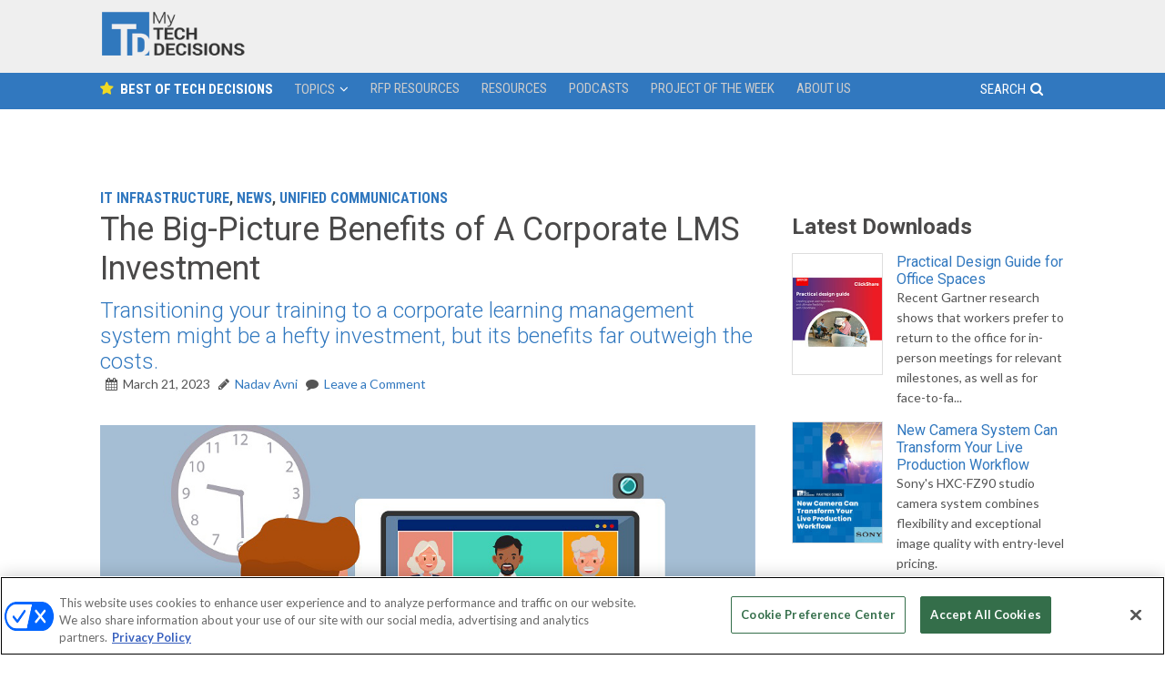

--- FILE ---
content_type: text/html; charset=UTF-8
request_url: https://mytechdecisions.com/it-infrastructure/corporate-lms-investment-benefits/
body_size: 24758
content:
<!DOCTYPE html>
<html lang="en-US">
<head >
<meta charset="UTF-8" />
<meta name="viewport" content="width=device-width, initial-scale=1" />
<script type='text/javascript'>
var googletag = googletag || {};
googletag.cmd = googletag.cmd || [];
(function() {
var gads = document.createElement('script');
gads.async = true;
gads.type = 'text/javascript';
var useSSL = 'https:' == document.location.protocol;
gads.src = (useSSL ? 'https:' : 'http:') + 
'//www.googletagservices.com/tag/js/gpt.js';
var node = document.getElementsByTagName('script')[0];
node.parentNode.insertBefore(gads, node);
})();
</script>

<script type='text/javascript'>
googletag.cmd.push(function() {

    var topLBMapping = googletag.sizeMapping().
        addSize([1024, 0 ], [[970,250],[970,90],[728, 90]]).
        addSize([768, 0 ], [728, 90]).
        addSize([330, 0 ], [300, 50]).
        build();

    var top300Mapping = googletag.sizeMapping().
        addSize([330, 0 ], [300, 250]).
        build();

    var middle1300Mapping = googletag.sizeMapping().
        addSize([330, 0 ], [[300,600],[300, 250]]).
        build();

    var middle2300Mapping = googletag.sizeMapping().
        addSize([330, 0 ], [300, 250]).
        build();

    var floaterMapping = googletag.sizeMapping().
        addSize([1024, 0 ], [[970,90],[728, 90]]).
        addSize([768, 0 ], [728, 90]).
        addSize([330, 0 ], [300, 50]).
        build();   

    var jumboMapping = googletag.sizeMapping().
        addSize([768, 0 ], [[640,700],[640, 480]]).
        addSize([0, 0 ], []).
        build();  

    var REFRESH_KEY = 'refresh';
    var REFRESH_VALUE = 'true';



  adsLBtop = googletag.defineSlot('/5993/nbm.con.mytechdecisions', [[728, 90], [970, 90], [970, 250], [320, 50]], 'mytechdecisions_LB_Top')
  .defineSizeMapping(topLBMapping)  
  .addService(googletag.pubads())
  .setTargeting("pos", "top")
  .setTargeting(REFRESH_KEY, REFRESH_VALUE)
  .setCollapseEmptyDiv(true);
  /* setInterval(function(){googletag.pubads().refresh([adsLBtop]);}, 60000); */

  ads300top = googletag.defineSlot('/5993/nbm.con.mytechdecisions', [300, 250], 'mytechdecisions_300_Top')
  .defineSizeMapping(top300Mapping) 
  .addService(googletag.pubads())
  .setTargeting("pos", "top")
  .setTargeting(REFRESH_KEY, REFRESH_VALUE)
  .setCollapseEmptyDiv(true);
  /* setInterval(function(){googletag.pubads().refresh([ads300top]);}, 60000); */

  ads300middle1 = googletag.defineSlot('/5993/nbm.con.mytechdecisions', [[300, 250], [300, 600]], 'mytechdecisions_300_Middle1')
  .defineSizeMapping(middle1300Mapping) 
  .addService(googletag.pubads())
  .setTargeting("pos", "middle1")
  .setTargeting(REFRESH_KEY, REFRESH_VALUE)
  .setCollapseEmptyDiv(true);
  /* setInterval(function(){googletag.pubads().refresh([ads300middle1]);}, 60000); */

  ads300middle2 = googletag.defineSlot('/5993/nbm.con.mytechdecisions', [300, 250], 'mytechdecisions_300_Middle2')
  .defineSizeMapping(middle2300Mapping) 
  .addService(googletag.pubads())
  .setTargeting("pos", "middle2")
  .setTargeting(REFRESH_KEY, REFRESH_VALUE)
  .setCollapseEmptyDiv(true);
  /* setInterval(function(){googletag.pubads().refresh([ads300middle2]);}, 60000); */

  googletag.defineSlot('/5993/nbm.con.mytechdecisions', [[640, 480], [640, 700], [1, 1]], 'mytechdecisions_640_Top')
  .defineSizeMapping(jumboMapping) 
  .addService(googletag.pubads())
  .setTargeting("pos", "jumbo")
  .setCollapseEmptyDiv(true, true);

  adsfloater = googletag.defineSlot('/5993/nbm.con.mytechdecisions', [[728, 90], [970, 90], [300, 50]], 'mytechdecisions_Floater')
  .defineSizeMapping(floaterMapping) 
  .addService(googletag.pubads())
  .setTargeting("pos", "floater")
  .setTargeting(REFRESH_KEY, REFRESH_VALUE)
  .setCollapseEmptyDiv(true);
  /* setInterval(function(){googletag.pubads().refresh([adsfloater]);}, 60000); */



var SECONDS_TO_WAIT_AFTER_VIEWABILITY = 90;

googletag.pubads().addEventListener('impressionViewable', function(event) {
  var slot = event.slot;
  if (slot.getTargeting(REFRESH_KEY).indexOf(REFRESH_VALUE) > -1) {
    setTimeout(function() {
      googletag.pubads().refresh([slot]);
    }, SECONDS_TO_WAIT_AFTER_VIEWABILITY * 1000);
  }
});

googletag.pubads().setTargeting("s1","home")
googletag.pubads().setTargeting("s2","")
googletag.pubads().setTargeting("url","/");        
googletag.pubads().enableSingleRequest();
/*googletag.pubads().collapseEmptyDivs(); */ 
googletag.enableServices();
});
</script>

<!-- this is used to close the jumbo -->
<script>
        window.addEventListener('message', function(e) {
          var iframe = document.getElementById("google_ads_iframe_/5993/nbm.con.mytechdecisions_5");
          var eventName = e.data[0];
          if (e.origin !== 'https://mytechdecisions.com') return;
          switch(eventName) {
            case 'closeJumbo':
              iframe.parentNode.removeChild(iframe);
              document.getElementById('mytechdecisions_640_Top').style.visibility = 'hidden';  
              document.getElementById('mytechdecisions_640_Top').style.display = 'none'; 
              break;
          }  
        }, false);
</script>

		<script type="text/javascript">

			function get_yoastEnumeration( score ) {
				var value = '';

				if ( score != undefined ) {

					if ( score == 0 ) {
						value = 'N/A';
					}
					else if ( (score > 0) && (score <= 40) ) {
						value = 'Bad';
					}
					else if ( (score > 40) && (score <= 70) ) {
						value = 'OK';
					}
					else if ( (score > 70) && (score <= 100) ) {
						value = 'Good';
					}
				}

				return value;
			}

			var authors = 'Nadav Avni';
			var categories = 'IT Infrastructure, News, Unified Communications';
			var pubDate = '2023-03-21';
			var tags = 'Corporate LMS, LMS, Videoconferencing';
			var yoastKeyword = 'corporate LMS';
			var yoastScore = '75';

			var customDimensionObject = {
				'dimension1' : authors,
				'dimension2' : pubDate,
				'dimension3' : categories,
				'dimension4' : tags,
				'dimension6' : yoastKeyword,
				'dimension7' : get_yoastEnumeration( yoastScore ),
				'dimension8' : pubDate
			};
		</script>
		<!-- Facebook Verification -->
<meta name="facebook-domain-verification" content="jpck5nbiwh9h6vziz1f5oyhtsxzmmt" />	<!-- Google Tag Manager -->
	<script>(function(w,d,s,l,i){w[l]=w[l]||[];w[l].push({'gtm.start':
	new Date().getTime(),event:'gtm.js'});var f=d.getElementsByTagName(s)[0],
	j=d.createElement(s),dl=l!='dataLayer'?'&l='+l:'';j.async=true;j.src=
	'https://www.googletagmanager.com/gtm.js?id='+i+dl;f.parentNode.insertBefore(j,f);
	})(window,document,'script','dataLayer','GTM-5HDBW7B');</script>
	<!-- End Google Tag Manager -->
	<!-- Global site tag (gtag.js) - Google Ads: 1011275164 -->
<script async src="https://www.googletagmanager.com/gtag/js?id=AW-1011275164"></script>
<script>
  window.dataLayer = window.dataLayer || [];
  function gtag(){dataLayer.push(arguments);}
  gtag('js', new Date());
  gtag('config', 'AW-1011275164');
</script><script>
	(function() {
	var d=document,h=d.getElementsByTagName('head')[0],s=d.createElement('script'),sc = 'https:' == document.location.protocol ? 'https://' : 'http://';
	s.type='text/javascript';
	s.async=true;
	s.src=sc+'s.dpmsrv.com/dpm_91dfde1d6e005e422f64a59776234f1f4c80b5e4.min.js';
	h.appendChild(s);
	})();
</script>
	  <meta name='robots' content='index, follow, max-image-preview:large, max-snippet:-1, max-video-preview:-1' />
	<style>img:is([sizes="auto" i], [sizes^="auto," i]) { contain-intrinsic-size: 3000px 1500px }</style>
	<!-- OneTrust Cookies Consent Notice start for mytechdecisions.com -->
<script type="text/javascript" src=https://cdn.cookielaw.org/consent/018f15d5-1fac-7640-9f42-bde5f97a2399/OtAutoBlock.js ></script>
<script src=https://cdn.cookielaw.org/scripttemplates/otSDKStub.js  type="text/javascript" charset="UTF-8" data-domain-script="018f15d5-1fac-7640-9f42-bde5f97a2399" ></script>
<script type="text/javascript">
function OptanonWrapper() { }
</script>
<!-- OneTrust Cookies Consent Notice end for mytechdecisions.com -->


	<!-- This site is optimized with the Yoast SEO Premium plugin v26.0 (Yoast SEO v26.3) - https://yoast.com/wordpress/plugins/seo/ -->
	<title>The Big-Picture Benefits of A Corporate LMS Investment - My TechDecisions</title>
	<meta name="description" content="Transitioning your training to a corporate learning management system might be a hefty investment, but its benefits far outweigh the costs." />
	<link rel="canonical" href="https://mytechdecisions.com/it-infrastructure/corporate-lms-investment-benefits/" />
	<meta property="og:locale" content="en_US" />
	<meta property="og:type" content="article" />
	<meta property="og:title" content="The Big-Picture Benefits of A Corporate LMS Investment" />
	<meta property="og:description" content="Transitioning your training to a corporate learning management system might be a hefty investment, but its benefits far outweigh the costs." />
	<meta property="og:url" content="https://mytechdecisions.com/it-infrastructure/corporate-lms-investment-benefits/" />
	<meta property="og:site_name" content="My TechDecisions" />
	<meta property="article:published_time" content="2023-03-21T13:32:29+00:00" />
	<meta property="og:image" content="https://mytechdecisions.com/wp-content/uploads/2023/03/Businessman-meeting-and-training-character-vector-design_1000px.jpg" />
	<meta property="og:image:width" content="1000" />
	<meta property="og:image:height" content="500" />
	<meta property="og:image:type" content="image/jpeg" />
	<meta name="author" content="Guest Authors" />
	<meta name="twitter:card" content="summary_large_image" />
	<meta name="twitter:label1" content="Written by" />
	<meta name="twitter:data1" content="Nadav Avni" />
	<meta name="twitter:label2" content="Est. reading time" />
	<meta name="twitter:data2" content="5 minutes" />
	<script type="application/ld+json" class="yoast-schema-graph">{"@context":"https://schema.org","@graph":[{"@type":"WebPage","@id":"https://mytechdecisions.com/it-infrastructure/corporate-lms-investment-benefits/","url":"https://mytechdecisions.com/it-infrastructure/corporate-lms-investment-benefits/","name":"The Big-Picture Benefits of A Corporate LMS Investment - My TechDecisions","isPartOf":{"@id":"https://mytechdecisions.com/#website"},"primaryImageOfPage":{"@id":"https://mytechdecisions.com/it-infrastructure/corporate-lms-investment-benefits/#primaryimage"},"image":{"@id":"https://mytechdecisions.com/it-infrastructure/corporate-lms-investment-benefits/#primaryimage"},"thumbnailUrl":"https://mytechdecisions.com/wp-content/uploads/2023/03/Businessman-meeting-and-training-character-vector-design_1000px.jpg","datePublished":"2023-03-21T13:32:29+00:00","author":{"@id":"https://mytechdecisions.com/#/schema/person/48641d0399e778a360ca6aa0fdb0d965"},"description":"Transitioning your training to a corporate learning management system might be a hefty investment, but its benefits far outweigh the costs.","breadcrumb":{"@id":"https://mytechdecisions.com/it-infrastructure/corporate-lms-investment-benefits/#breadcrumb"},"inLanguage":"en-US","potentialAction":[{"@type":"ReadAction","target":["https://mytechdecisions.com/it-infrastructure/corporate-lms-investment-benefits/"]}]},{"@type":"ImageObject","inLanguage":"en-US","@id":"https://mytechdecisions.com/it-infrastructure/corporate-lms-investment-benefits/#primaryimage","url":"https://mytechdecisions.com/wp-content/uploads/2023/03/Businessman-meeting-and-training-character-vector-design_1000px.jpg","contentUrl":"https://mytechdecisions.com/wp-content/uploads/2023/03/Businessman-meeting-and-training-character-vector-design_1000px.jpg","width":1000,"height":500,"caption":"yindee/stock.adobe.com"},{"@type":"BreadcrumbList","@id":"https://mytechdecisions.com/it-infrastructure/corporate-lms-investment-benefits/#breadcrumb","itemListElement":[{"@type":"ListItem","position":1,"name":"Home","item":"https://mytechdecisions.com/"},{"@type":"ListItem","position":2,"name":"The Big-Picture Benefits of A Corporate LMS Investment"}]},{"@type":"WebSite","@id":"https://mytechdecisions.com/#website","url":"https://mytechdecisions.com/","name":"My TechDecisions","description":"The end user’s first and last stop for making technology decisions","potentialAction":[{"@type":"SearchAction","target":{"@type":"EntryPoint","urlTemplate":"https://mytechdecisions.com/?s={search_term_string}"},"query-input":{"@type":"PropertyValueSpecification","valueRequired":true,"valueName":"search_term_string"}}],"inLanguage":"en-US"},{"@type":"Person","@id":"https://mytechdecisions.com/#/schema/person/48641d0399e778a360ca6aa0fdb0d965","name":"Guest Authors","image":{"@type":"ImageObject","inLanguage":"en-US","@id":"https://mytechdecisions.com/#/schema/person/image/","url":"https://secure.gravatar.com/avatar/8c5dc639e71248e9e76021c35b19da5d711eea25fbb8fdca5ac0a596435ac230?s=96&d=mm&r=g","contentUrl":"https://secure.gravatar.com/avatar/8c5dc639e71248e9e76021c35b19da5d711eea25fbb8fdca5ac0a596435ac230?s=96&d=mm&r=g","caption":"Guest Authors"},"url":"https://mytechdecisions.com/author/guestauthors/"}]}</script>
	<!-- / Yoast SEO Premium plugin. -->


<link rel='dns-prefetch' href='//widgetlogic.org' />
<link rel='dns-prefetch' href='//cdn.parsely.com' />
<link rel='dns-prefetch' href='//fonts.googleapis.com' />
<link rel='dns-prefetch' href='//maxcdn.bootstrapcdn.com' />
<link rel="alternate" type="application/rss+xml" title="My TechDecisions &raquo; Feed" href="https://mytechdecisions.com/feed/" />
<link rel="alternate" type="application/rss+xml" title="My TechDecisions &raquo; Comments Feed" href="https://mytechdecisions.com/comments/feed/" />
<link rel="alternate" type="application/rss+xml" title="My TechDecisions &raquo; The Big-Picture Benefits of A Corporate LMS Investment Comments Feed" href="https://mytechdecisions.com/it-infrastructure/corporate-lms-investment-benefits/feed/" />
<script type="text/javascript">
/* <![CDATA[ */
window._wpemojiSettings = {"baseUrl":"https:\/\/s.w.org\/images\/core\/emoji\/16.0.1\/72x72\/","ext":".png","svgUrl":"https:\/\/s.w.org\/images\/core\/emoji\/16.0.1\/svg\/","svgExt":".svg","source":{"concatemoji":"https:\/\/mytechdecisions.com\/wp-includes\/js\/wp-emoji-release.min.js?ver=03cb5782410499000c38119a8f41e185"}};
/*! This file is auto-generated */
!function(s,n){var o,i,e;function c(e){try{var t={supportTests:e,timestamp:(new Date).valueOf()};sessionStorage.setItem(o,JSON.stringify(t))}catch(e){}}function p(e,t,n){e.clearRect(0,0,e.canvas.width,e.canvas.height),e.fillText(t,0,0);var t=new Uint32Array(e.getImageData(0,0,e.canvas.width,e.canvas.height).data),a=(e.clearRect(0,0,e.canvas.width,e.canvas.height),e.fillText(n,0,0),new Uint32Array(e.getImageData(0,0,e.canvas.width,e.canvas.height).data));return t.every(function(e,t){return e===a[t]})}function u(e,t){e.clearRect(0,0,e.canvas.width,e.canvas.height),e.fillText(t,0,0);for(var n=e.getImageData(16,16,1,1),a=0;a<n.data.length;a++)if(0!==n.data[a])return!1;return!0}function f(e,t,n,a){switch(t){case"flag":return n(e,"\ud83c\udff3\ufe0f\u200d\u26a7\ufe0f","\ud83c\udff3\ufe0f\u200b\u26a7\ufe0f")?!1:!n(e,"\ud83c\udde8\ud83c\uddf6","\ud83c\udde8\u200b\ud83c\uddf6")&&!n(e,"\ud83c\udff4\udb40\udc67\udb40\udc62\udb40\udc65\udb40\udc6e\udb40\udc67\udb40\udc7f","\ud83c\udff4\u200b\udb40\udc67\u200b\udb40\udc62\u200b\udb40\udc65\u200b\udb40\udc6e\u200b\udb40\udc67\u200b\udb40\udc7f");case"emoji":return!a(e,"\ud83e\udedf")}return!1}function g(e,t,n,a){var r="undefined"!=typeof WorkerGlobalScope&&self instanceof WorkerGlobalScope?new OffscreenCanvas(300,150):s.createElement("canvas"),o=r.getContext("2d",{willReadFrequently:!0}),i=(o.textBaseline="top",o.font="600 32px Arial",{});return e.forEach(function(e){i[e]=t(o,e,n,a)}),i}function t(e){var t=s.createElement("script");t.src=e,t.defer=!0,s.head.appendChild(t)}"undefined"!=typeof Promise&&(o="wpEmojiSettingsSupports",i=["flag","emoji"],n.supports={everything:!0,everythingExceptFlag:!0},e=new Promise(function(e){s.addEventListener("DOMContentLoaded",e,{once:!0})}),new Promise(function(t){var n=function(){try{var e=JSON.parse(sessionStorage.getItem(o));if("object"==typeof e&&"number"==typeof e.timestamp&&(new Date).valueOf()<e.timestamp+604800&&"object"==typeof e.supportTests)return e.supportTests}catch(e){}return null}();if(!n){if("undefined"!=typeof Worker&&"undefined"!=typeof OffscreenCanvas&&"undefined"!=typeof URL&&URL.createObjectURL&&"undefined"!=typeof Blob)try{var e="postMessage("+g.toString()+"("+[JSON.stringify(i),f.toString(),p.toString(),u.toString()].join(",")+"));",a=new Blob([e],{type:"text/javascript"}),r=new Worker(URL.createObjectURL(a),{name:"wpTestEmojiSupports"});return void(r.onmessage=function(e){c(n=e.data),r.terminate(),t(n)})}catch(e){}c(n=g(i,f,p,u))}t(n)}).then(function(e){for(var t in e)n.supports[t]=e[t],n.supports.everything=n.supports.everything&&n.supports[t],"flag"!==t&&(n.supports.everythingExceptFlag=n.supports.everythingExceptFlag&&n.supports[t]);n.supports.everythingExceptFlag=n.supports.everythingExceptFlag&&!n.supports.flag,n.DOMReady=!1,n.readyCallback=function(){n.DOMReady=!0}}).then(function(){return e}).then(function(){var e;n.supports.everything||(n.readyCallback(),(e=n.source||{}).concatemoji?t(e.concatemoji):e.wpemoji&&e.twemoji&&(t(e.twemoji),t(e.wpemoji)))}))}((window,document),window._wpemojiSettings);
/* ]]> */
</script>
<link rel='stylesheet' id='sgr-css' href='https://mytechdecisions.com/wp-content/plugins/simple-google-recaptcha/sgr.css?ver=1663437686' type='text/css' media='all' />
<link rel='stylesheet' id='techdecisions-css' href='https://mytechdecisions.com/wp-content/themes/techdecisions/style.css?ver=1.0.0' type='text/css' media='all' />
<style id='wp-emoji-styles-inline-css' type='text/css'>

	img.wp-smiley, img.emoji {
		display: inline !important;
		border: none !important;
		box-shadow: none !important;
		height: 1em !important;
		width: 1em !important;
		margin: 0 0.07em !important;
		vertical-align: -0.1em !important;
		background: none !important;
		padding: 0 !important;
	}
</style>
<link rel='stylesheet' id='wp-block-library-css' href='https://mytechdecisions.com/wp-includes/css/dist/block-library/style.min.css?ver=03cb5782410499000c38119a8f41e185' type='text/css' media='all' />
<style id='classic-theme-styles-inline-css' type='text/css'>
/*! This file is auto-generated */
.wp-block-button__link{color:#fff;background-color:#32373c;border-radius:9999px;box-shadow:none;text-decoration:none;padding:calc(.667em + 2px) calc(1.333em + 2px);font-size:1.125em}.wp-block-file__button{background:#32373c;color:#fff;text-decoration:none}
</style>
<style id='wp-parsely-recommendations-style-inline-css' type='text/css'>
.parsely-recommendations-list-title{font-size:1.2em}.parsely-recommendations-list{list-style:none;padding:unset}.parsely-recommendations-cardbody{overflow:hidden;padding:.8em;text-overflow:ellipsis;white-space:nowrap}.parsely-recommendations-cardmedia{padding:.8em .8em 0}

</style>
<link rel='stylesheet' id='wp-components-css' href='https://mytechdecisions.com/wp-includes/css/dist/components/style.min.css?ver=03cb5782410499000c38119a8f41e185' type='text/css' media='all' />
<link rel='stylesheet' id='wp-preferences-css' href='https://mytechdecisions.com/wp-includes/css/dist/preferences/style.min.css?ver=03cb5782410499000c38119a8f41e185' type='text/css' media='all' />
<link rel='stylesheet' id='wp-block-editor-css' href='https://mytechdecisions.com/wp-includes/css/dist/block-editor/style.min.css?ver=03cb5782410499000c38119a8f41e185' type='text/css' media='all' />
<link rel='stylesheet' id='popup-maker-block-library-style-css' href='https://mytechdecisions.com/wp-content/plugins/popup-maker/dist/packages/block-library-style.css?ver=dbea705cfafe089d65f1' type='text/css' media='all' />
<link rel='stylesheet' id='block-widget-css' href='https://mytechdecisions.com/wp-content/plugins/widget-logic/block_widget/css/widget.css?ver=1725164254' type='text/css' media='all' />
<style id='global-styles-inline-css' type='text/css'>
:root{--wp--preset--aspect-ratio--square: 1;--wp--preset--aspect-ratio--4-3: 4/3;--wp--preset--aspect-ratio--3-4: 3/4;--wp--preset--aspect-ratio--3-2: 3/2;--wp--preset--aspect-ratio--2-3: 2/3;--wp--preset--aspect-ratio--16-9: 16/9;--wp--preset--aspect-ratio--9-16: 9/16;--wp--preset--color--black: #000000;--wp--preset--color--cyan-bluish-gray: #abb8c3;--wp--preset--color--white: #ffffff;--wp--preset--color--pale-pink: #f78da7;--wp--preset--color--vivid-red: #cf2e2e;--wp--preset--color--luminous-vivid-orange: #ff6900;--wp--preset--color--luminous-vivid-amber: #fcb900;--wp--preset--color--light-green-cyan: #7bdcb5;--wp--preset--color--vivid-green-cyan: #00d084;--wp--preset--color--pale-cyan-blue: #8ed1fc;--wp--preset--color--vivid-cyan-blue: #0693e3;--wp--preset--color--vivid-purple: #9b51e0;--wp--preset--gradient--vivid-cyan-blue-to-vivid-purple: linear-gradient(135deg,rgba(6,147,227,1) 0%,rgb(155,81,224) 100%);--wp--preset--gradient--light-green-cyan-to-vivid-green-cyan: linear-gradient(135deg,rgb(122,220,180) 0%,rgb(0,208,130) 100%);--wp--preset--gradient--luminous-vivid-amber-to-luminous-vivid-orange: linear-gradient(135deg,rgba(252,185,0,1) 0%,rgba(255,105,0,1) 100%);--wp--preset--gradient--luminous-vivid-orange-to-vivid-red: linear-gradient(135deg,rgba(255,105,0,1) 0%,rgb(207,46,46) 100%);--wp--preset--gradient--very-light-gray-to-cyan-bluish-gray: linear-gradient(135deg,rgb(238,238,238) 0%,rgb(169,184,195) 100%);--wp--preset--gradient--cool-to-warm-spectrum: linear-gradient(135deg,rgb(74,234,220) 0%,rgb(151,120,209) 20%,rgb(207,42,186) 40%,rgb(238,44,130) 60%,rgb(251,105,98) 80%,rgb(254,248,76) 100%);--wp--preset--gradient--blush-light-purple: linear-gradient(135deg,rgb(255,206,236) 0%,rgb(152,150,240) 100%);--wp--preset--gradient--blush-bordeaux: linear-gradient(135deg,rgb(254,205,165) 0%,rgb(254,45,45) 50%,rgb(107,0,62) 100%);--wp--preset--gradient--luminous-dusk: linear-gradient(135deg,rgb(255,203,112) 0%,rgb(199,81,192) 50%,rgb(65,88,208) 100%);--wp--preset--gradient--pale-ocean: linear-gradient(135deg,rgb(255,245,203) 0%,rgb(182,227,212) 50%,rgb(51,167,181) 100%);--wp--preset--gradient--electric-grass: linear-gradient(135deg,rgb(202,248,128) 0%,rgb(113,206,126) 100%);--wp--preset--gradient--midnight: linear-gradient(135deg,rgb(2,3,129) 0%,rgb(40,116,252) 100%);--wp--preset--font-size--small: 13px;--wp--preset--font-size--medium: 20px;--wp--preset--font-size--large: 36px;--wp--preset--font-size--x-large: 42px;--wp--preset--spacing--20: 0.44rem;--wp--preset--spacing--30: 0.67rem;--wp--preset--spacing--40: 1rem;--wp--preset--spacing--50: 1.5rem;--wp--preset--spacing--60: 2.25rem;--wp--preset--spacing--70: 3.38rem;--wp--preset--spacing--80: 5.06rem;--wp--preset--shadow--natural: 6px 6px 9px rgba(0, 0, 0, 0.2);--wp--preset--shadow--deep: 12px 12px 50px rgba(0, 0, 0, 0.4);--wp--preset--shadow--sharp: 6px 6px 0px rgba(0, 0, 0, 0.2);--wp--preset--shadow--outlined: 6px 6px 0px -3px rgba(255, 255, 255, 1), 6px 6px rgba(0, 0, 0, 1);--wp--preset--shadow--crisp: 6px 6px 0px rgba(0, 0, 0, 1);}:where(.is-layout-flex){gap: 0.5em;}:where(.is-layout-grid){gap: 0.5em;}body .is-layout-flex{display: flex;}.is-layout-flex{flex-wrap: wrap;align-items: center;}.is-layout-flex > :is(*, div){margin: 0;}body .is-layout-grid{display: grid;}.is-layout-grid > :is(*, div){margin: 0;}:where(.wp-block-columns.is-layout-flex){gap: 2em;}:where(.wp-block-columns.is-layout-grid){gap: 2em;}:where(.wp-block-post-template.is-layout-flex){gap: 1.25em;}:where(.wp-block-post-template.is-layout-grid){gap: 1.25em;}.has-black-color{color: var(--wp--preset--color--black) !important;}.has-cyan-bluish-gray-color{color: var(--wp--preset--color--cyan-bluish-gray) !important;}.has-white-color{color: var(--wp--preset--color--white) !important;}.has-pale-pink-color{color: var(--wp--preset--color--pale-pink) !important;}.has-vivid-red-color{color: var(--wp--preset--color--vivid-red) !important;}.has-luminous-vivid-orange-color{color: var(--wp--preset--color--luminous-vivid-orange) !important;}.has-luminous-vivid-amber-color{color: var(--wp--preset--color--luminous-vivid-amber) !important;}.has-light-green-cyan-color{color: var(--wp--preset--color--light-green-cyan) !important;}.has-vivid-green-cyan-color{color: var(--wp--preset--color--vivid-green-cyan) !important;}.has-pale-cyan-blue-color{color: var(--wp--preset--color--pale-cyan-blue) !important;}.has-vivid-cyan-blue-color{color: var(--wp--preset--color--vivid-cyan-blue) !important;}.has-vivid-purple-color{color: var(--wp--preset--color--vivid-purple) !important;}.has-black-background-color{background-color: var(--wp--preset--color--black) !important;}.has-cyan-bluish-gray-background-color{background-color: var(--wp--preset--color--cyan-bluish-gray) !important;}.has-white-background-color{background-color: var(--wp--preset--color--white) !important;}.has-pale-pink-background-color{background-color: var(--wp--preset--color--pale-pink) !important;}.has-vivid-red-background-color{background-color: var(--wp--preset--color--vivid-red) !important;}.has-luminous-vivid-orange-background-color{background-color: var(--wp--preset--color--luminous-vivid-orange) !important;}.has-luminous-vivid-amber-background-color{background-color: var(--wp--preset--color--luminous-vivid-amber) !important;}.has-light-green-cyan-background-color{background-color: var(--wp--preset--color--light-green-cyan) !important;}.has-vivid-green-cyan-background-color{background-color: var(--wp--preset--color--vivid-green-cyan) !important;}.has-pale-cyan-blue-background-color{background-color: var(--wp--preset--color--pale-cyan-blue) !important;}.has-vivid-cyan-blue-background-color{background-color: var(--wp--preset--color--vivid-cyan-blue) !important;}.has-vivid-purple-background-color{background-color: var(--wp--preset--color--vivid-purple) !important;}.has-black-border-color{border-color: var(--wp--preset--color--black) !important;}.has-cyan-bluish-gray-border-color{border-color: var(--wp--preset--color--cyan-bluish-gray) !important;}.has-white-border-color{border-color: var(--wp--preset--color--white) !important;}.has-pale-pink-border-color{border-color: var(--wp--preset--color--pale-pink) !important;}.has-vivid-red-border-color{border-color: var(--wp--preset--color--vivid-red) !important;}.has-luminous-vivid-orange-border-color{border-color: var(--wp--preset--color--luminous-vivid-orange) !important;}.has-luminous-vivid-amber-border-color{border-color: var(--wp--preset--color--luminous-vivid-amber) !important;}.has-light-green-cyan-border-color{border-color: var(--wp--preset--color--light-green-cyan) !important;}.has-vivid-green-cyan-border-color{border-color: var(--wp--preset--color--vivid-green-cyan) !important;}.has-pale-cyan-blue-border-color{border-color: var(--wp--preset--color--pale-cyan-blue) !important;}.has-vivid-cyan-blue-border-color{border-color: var(--wp--preset--color--vivid-cyan-blue) !important;}.has-vivid-purple-border-color{border-color: var(--wp--preset--color--vivid-purple) !important;}.has-vivid-cyan-blue-to-vivid-purple-gradient-background{background: var(--wp--preset--gradient--vivid-cyan-blue-to-vivid-purple) !important;}.has-light-green-cyan-to-vivid-green-cyan-gradient-background{background: var(--wp--preset--gradient--light-green-cyan-to-vivid-green-cyan) !important;}.has-luminous-vivid-amber-to-luminous-vivid-orange-gradient-background{background: var(--wp--preset--gradient--luminous-vivid-amber-to-luminous-vivid-orange) !important;}.has-luminous-vivid-orange-to-vivid-red-gradient-background{background: var(--wp--preset--gradient--luminous-vivid-orange-to-vivid-red) !important;}.has-very-light-gray-to-cyan-bluish-gray-gradient-background{background: var(--wp--preset--gradient--very-light-gray-to-cyan-bluish-gray) !important;}.has-cool-to-warm-spectrum-gradient-background{background: var(--wp--preset--gradient--cool-to-warm-spectrum) !important;}.has-blush-light-purple-gradient-background{background: var(--wp--preset--gradient--blush-light-purple) !important;}.has-blush-bordeaux-gradient-background{background: var(--wp--preset--gradient--blush-bordeaux) !important;}.has-luminous-dusk-gradient-background{background: var(--wp--preset--gradient--luminous-dusk) !important;}.has-pale-ocean-gradient-background{background: var(--wp--preset--gradient--pale-ocean) !important;}.has-electric-grass-gradient-background{background: var(--wp--preset--gradient--electric-grass) !important;}.has-midnight-gradient-background{background: var(--wp--preset--gradient--midnight) !important;}.has-small-font-size{font-size: var(--wp--preset--font-size--small) !important;}.has-medium-font-size{font-size: var(--wp--preset--font-size--medium) !important;}.has-large-font-size{font-size: var(--wp--preset--font-size--large) !important;}.has-x-large-font-size{font-size: var(--wp--preset--font-size--x-large) !important;}
:where(.wp-block-post-template.is-layout-flex){gap: 1.25em;}:where(.wp-block-post-template.is-layout-grid){gap: 1.25em;}
:where(.wp-block-columns.is-layout-flex){gap: 2em;}:where(.wp-block-columns.is-layout-grid){gap: 2em;}
:root :where(.wp-block-pullquote){font-size: 1.5em;line-height: 1.6;}
</style>
<link rel='stylesheet' id='cresta-social-crestafont-css' href='https://mytechdecisions.com/wp-content/plugins/cresta-social-share-counter/css/csscfont.min.css?ver=2.9.9.6' type='text/css' media='all' />
<link rel='stylesheet' id='cresta-social-wp-style-css' href='https://mytechdecisions.com/wp-content/plugins/cresta-social-share-counter/css/cresta-wp-css.min.css?ver=2.9.9.6' type='text/css' media='all' />
<link rel='stylesheet' id='cresta-social-googlefonts-css' href='//fonts.googleapis.com/css?family=Noto+Sans:400,700&#038;display=swap' type='text/css' media='all' />
<link rel='stylesheet' id='mediaelement-css' href='https://mytechdecisions.com/wp-includes/js/mediaelement/mediaelementplayer-legacy.min.css?ver=4.2.17' type='text/css' media='all' />
<link rel='stylesheet' id='wp-mediaelement-css' href='https://mytechdecisions.com/wp-includes/js/mediaelement/wp-mediaelement.min.css?ver=03cb5782410499000c38119a8f41e185' type='text/css' media='all' />
<link rel='stylesheet' id='fvp-frontend-css' href='https://mytechdecisions.com/wp-content/plugins/featured-video-plus/styles/frontend.css?ver=2.3.3' type='text/css' media='all' />
<link rel='stylesheet' id='ppress-frontend-css' href='https://mytechdecisions.com/wp-content/plugins/wp-user-avatar/assets/css/frontend.min.css?ver=4.16.8' type='text/css' media='all' />
<link rel='stylesheet' id='ppress-flatpickr-css' href='https://mytechdecisions.com/wp-content/plugins/wp-user-avatar/assets/flatpickr/flatpickr.min.css?ver=4.16.8' type='text/css' media='all' />
<link rel='stylesheet' id='ppress-select2-css' href='https://mytechdecisions.com/wp-content/plugins/wp-user-avatar/assets/select2/select2.min.css?ver=03cb5782410499000c38119a8f41e185' type='text/css' media='all' />
<link rel='stylesheet' id='wp-lightbox-2.min.css-css' href='https://mytechdecisions.com/wp-content/plugins/wp-lightbox-2/styles/lightbox.min.css?ver=1.3.4' type='text/css' media='all' />
<link rel='stylesheet' id='flexslider-css' href='https://mytechdecisions.com/wp-content/themes/techdecisions/css/flexslider.css?ver=03cb5782410499000c38119a8f41e185' type='text/css' media='all' />
<link rel='stylesheet' id='slicknavcss-css' href='https://mytechdecisions.com/wp-content/themes/techdecisions/css/slicknav.css?ver=1.0.5' type='text/css' media='all' />
<link rel='stylesheet' id='slickcss-css' href='https://mytechdecisions.com/wp-content/themes/techdecisions/css/slick.css?ver=all' type='text/css' media='all' />
<link rel='stylesheet' id='slickcsstheme-css' href='https://mytechdecisions.com/wp-content/themes/techdecisions/css/slick-theme.css?ver=all' type='text/css' media='all' />
<link rel='stylesheet' id='directorynav-css' href='https://mytechdecisions.com/wp-content/themes/techdecisions/css/directorynav.css?ver=03cb5782410499000c38119a8f41e185' type='text/css' media='all' />
<link rel='stylesheet' id='font-awesome-css' href='//maxcdn.bootstrapcdn.com/font-awesome/latest/css/font-awesome.min.css?ver=03cb5782410499000c38119a8f41e185' type='text/css' media='all' />
<link rel='stylesheet' id='google-fonts-css' href='//fonts.googleapis.com/css?family=Roboto%3A300%2C300i%2C400%2C400i%2C500%2C500i%2C700%2C700i%7CLato%3A100%2C100i%2C300%2C300i%2C400%2C400i%2C700%2C700i%2C900%2C900i%7CRoboto+Condensed%3A300%2C300i%2C400%2C400i%2C700%2C700i&#038;ver=03cb5782410499000c38119a8f41e185' type='text/css' media='all' />
<script type="text/javascript" id="sgr-js-extra">
/* <![CDATA[ */
var sgr = {"sgr_site_key":"6LfHTCchAAAAALdXjbt1M2kDBRVMjOMLq0pD56Zv"};
/* ]]> */
</script>
<script type="text/javascript" src="https://mytechdecisions.com/wp-content/plugins/simple-google-recaptcha/sgr.js?ver=1663437686" id="sgr-js"></script>
<script type="text/javascript" src="https://mytechdecisions.com/wp-includes/js/jquery/jquery.min.js?ver=3.7.1" id="jquery-core-js"></script>
<script type="text/javascript" src="https://mytechdecisions.com/wp-includes/js/jquery/jquery-migrate.min.js?ver=3.4.1" id="jquery-migrate-js"></script>
<script type="text/javascript" id="mediaelement-core-js-before">
/* <![CDATA[ */
var mejsL10n = {"language":"en","strings":{"mejs.download-file":"Download File","mejs.install-flash":"You are using a browser that does not have Flash player enabled or installed. Please turn on your Flash player plugin or download the latest version from https:\/\/get.adobe.com\/flashplayer\/","mejs.fullscreen":"Fullscreen","mejs.play":"Play","mejs.pause":"Pause","mejs.time-slider":"Time Slider","mejs.time-help-text":"Use Left\/Right Arrow keys to advance one second, Up\/Down arrows to advance ten seconds.","mejs.live-broadcast":"Live Broadcast","mejs.volume-help-text":"Use Up\/Down Arrow keys to increase or decrease volume.","mejs.unmute":"Unmute","mejs.mute":"Mute","mejs.volume-slider":"Volume Slider","mejs.video-player":"Video Player","mejs.audio-player":"Audio Player","mejs.captions-subtitles":"Captions\/Subtitles","mejs.captions-chapters":"Chapters","mejs.none":"None","mejs.afrikaans":"Afrikaans","mejs.albanian":"Albanian","mejs.arabic":"Arabic","mejs.belarusian":"Belarusian","mejs.bulgarian":"Bulgarian","mejs.catalan":"Catalan","mejs.chinese":"Chinese","mejs.chinese-simplified":"Chinese (Simplified)","mejs.chinese-traditional":"Chinese (Traditional)","mejs.croatian":"Croatian","mejs.czech":"Czech","mejs.danish":"Danish","mejs.dutch":"Dutch","mejs.english":"English","mejs.estonian":"Estonian","mejs.filipino":"Filipino","mejs.finnish":"Finnish","mejs.french":"French","mejs.galician":"Galician","mejs.german":"German","mejs.greek":"Greek","mejs.haitian-creole":"Haitian Creole","mejs.hebrew":"Hebrew","mejs.hindi":"Hindi","mejs.hungarian":"Hungarian","mejs.icelandic":"Icelandic","mejs.indonesian":"Indonesian","mejs.irish":"Irish","mejs.italian":"Italian","mejs.japanese":"Japanese","mejs.korean":"Korean","mejs.latvian":"Latvian","mejs.lithuanian":"Lithuanian","mejs.macedonian":"Macedonian","mejs.malay":"Malay","mejs.maltese":"Maltese","mejs.norwegian":"Norwegian","mejs.persian":"Persian","mejs.polish":"Polish","mejs.portuguese":"Portuguese","mejs.romanian":"Romanian","mejs.russian":"Russian","mejs.serbian":"Serbian","mejs.slovak":"Slovak","mejs.slovenian":"Slovenian","mejs.spanish":"Spanish","mejs.swahili":"Swahili","mejs.swedish":"Swedish","mejs.tagalog":"Tagalog","mejs.thai":"Thai","mejs.turkish":"Turkish","mejs.ukrainian":"Ukrainian","mejs.vietnamese":"Vietnamese","mejs.welsh":"Welsh","mejs.yiddish":"Yiddish"}};
/* ]]> */
</script>
<script type="text/javascript" src="https://mytechdecisions.com/wp-includes/js/mediaelement/mediaelement-and-player.min.js?ver=4.2.17" id="mediaelement-core-js"></script>
<script type="text/javascript" src="https://mytechdecisions.com/wp-includes/js/mediaelement/mediaelement-migrate.min.js?ver=03cb5782410499000c38119a8f41e185" id="mediaelement-migrate-js"></script>
<script type="text/javascript" id="mediaelement-js-extra">
/* <![CDATA[ */
var _wpmejsSettings = {"pluginPath":"\/wp-includes\/js\/mediaelement\/","classPrefix":"mejs-","stretching":"responsive","audioShortcodeLibrary":"mediaelement","videoShortcodeLibrary":"mediaelement"};
/* ]]> */
</script>
<script type="text/javascript" src="https://mytechdecisions.com/wp-includes/js/mediaelement/wp-mediaelement.min.js?ver=03cb5782410499000c38119a8f41e185" id="wp-mediaelement-js"></script>
<script type="text/javascript" src="https://mytechdecisions.com/wp-content/plugins/featured-video-plus/js/jquery.domwindow.min.js?ver=2.3.3" id="jquery.domwindow-js"></script>
<script type="text/javascript" id="fvp-frontend-js-extra">
/* <![CDATA[ */
var fvpdata = {"ajaxurl":"https:\/\/mytechdecisions.com\/wp-admin\/admin-ajax.php","nonce":"df8d382e95","fitvids":"","dynamic":"","overlay":"1","opacity":"0.75","color":"w","width":"1000"};
/* ]]> */
</script>
<script type="text/javascript" src="https://mytechdecisions.com/wp-content/plugins/featured-video-plus/js/frontend.min.js?ver=2.3.3" id="fvp-frontend-js"></script>
<script type="text/javascript" id="custom-menu-link-js-js-extra">
/* <![CDATA[ */
var menuImage = {"imageSrc":"https:\/\/mytechdecisions.com\/wp-content\/plugins\/universal-custom-footer\/inc\/privacyoptions29x14.png"};
/* ]]> */
</script>
<script type="text/javascript" src="https://mytechdecisions.com/wp-content/plugins/universal-custom-footer/inc/custom.js" id="custom-menu-link-js-js"></script>
<script type="text/javascript" src="https://mytechdecisions.com/wp-content/plugins/wp-user-avatar/assets/flatpickr/flatpickr.min.js?ver=4.16.8" id="ppress-flatpickr-js"></script>
<script type="text/javascript" src="https://mytechdecisions.com/wp-content/plugins/wp-user-avatar/assets/select2/select2.min.js?ver=4.16.8" id="ppress-select2-js"></script>
<script type="text/javascript" src="https://mytechdecisions.com/wp-content/themes/techdecisions/js/jquery.flexslider-min.js?ver=03cb5782410499000c38119a8f41e185" id="flexslider-js"></script>
<script type="text/javascript" src="https://mytechdecisions.com/wp-content/themes/techdecisions/js/flexslider-init.js?ver=03cb5782410499000c38119a8f41e185" id="flexslider-init-js"></script>
<script type="text/javascript" src="https://mytechdecisions.com/wp-content/themes/techdecisions/js/hidesearch.js?ver=03cb5782410499000c38119a8f41e185" id="hidesearch-js"></script>
<script type="text/javascript" src="https://mytechdecisions.com/wp-content/themes/techdecisions/js/jquery.slicknav.min.js?ver=1.0.5" id="slicknav-js"></script>
<script type="text/javascript" src="https://mytechdecisions.com/wp-content/themes/techdecisions/js/sticky-nav.js?ver=1.0.5" id="stickynav-js"></script>
<script type="text/javascript" src="https://mytechdecisions.com/wp-content/themes/techdecisions/js/directory-init.js?ver=03cb5782410499000c38119a8f41e185" id="directory-js"></script>
<script type="text/javascript" src="https://mytechdecisions.com/wp-content/themes/techdecisions/js/cookies-min.js" id="cookies-js"></script>
<link rel="https://api.w.org/" href="https://mytechdecisions.com/wp-json/" /><link rel="alternate" title="JSON" type="application/json" href="https://mytechdecisions.com/wp-json/wp/v2/posts/47535" /><link rel="EditURI" type="application/rsd+xml" title="RSD" href="https://mytechdecisions.com/xmlrpc.php?rsd" />

<link rel='shortlink' href='https://mytechdecisions.com/?p=47535' />
<link rel="alternate" title="oEmbed (JSON)" type="application/json+oembed" href="https://mytechdecisions.com/wp-json/oembed/1.0/embed?url=https%3A%2F%2Fmytechdecisions.com%2Fit-infrastructure%2Fcorporate-lms-investment-benefits%2F" />
<link rel="alternate" title="oEmbed (XML)" type="text/xml+oembed" href="https://mytechdecisions.com/wp-json/oembed/1.0/embed?url=https%3A%2F%2Fmytechdecisions.com%2Fit-infrastructure%2Fcorporate-lms-investment-benefits%2F&#038;format=xml" />
<style id='cresta-social-share-counter-inline-css'>.cresta-share-icon .sbutton {font-family: 'Noto Sans', sans-serif;}</style><script type="application/ld+json" class="wp-parsely-metadata">{"@context":"https:\/\/schema.org","@type":"NewsArticle","headline":"The Big-Picture Benefits of A Corporate LMS Investment","url":"http:\/\/mytechdecisions.com\/it-infrastructure\/corporate-lms-investment-benefits\/","mainEntityOfPage":{"@type":"WebPage","@id":"http:\/\/mytechdecisions.com\/it-infrastructure\/corporate-lms-investment-benefits\/"},"thumbnailUrl":"https:\/\/mytechdecisions.com\/wp-content\/uploads\/2023\/03\/Businessman-meeting-and-training-character-vector-design_1000px-150x150.jpg","image":{"@type":"ImageObject","url":"https:\/\/mytechdecisions.com\/wp-content\/uploads\/2023\/03\/Businessman-meeting-and-training-character-vector-design_1000px.jpg"},"articleSection":"IT Infrastructure","author":[{"@type":"Person","name":"Guest Authors"}],"creator":["Guest Authors"],"publisher":{"@type":"Organization","name":"My TechDecisions","logo":"https:\/\/mytechdecisions.com\/wp-content\/uploads\/2017\/03\/cropped-TD-icon1-1.png"},"keywords":["corporate lms","lms","videoconferencing"],"dateCreated":"2023-03-21T13:32:29Z","datePublished":"2023-03-21T13:32:29Z","dateModified":"2023-03-21T13:32:29Z"}</script>        <style>

        </style>
        							<script>
								var promo_inContent_postId = '47952';
							</script>
							<script type="text/javascript">
								window.addEventListener('DOMContentLoaded', function(){
									Set_InContentPlacement( '5', '<h2><a href="https://mytechdecisions.com/downloads/blueprint-series-chatgpt-and-generative-ai-in-the-workplace/?utm_source=TD-web&amp;utm_medium=ICP&amp;utm_campaign=TD23ChatGPTGenAI" target="_blank" rel="noopener"><img class="alignleft wp-image-34835" src="https://mytechdecisions.com/wp-content/uploads/2023/04/TD23_ChatGPTGenerativeAI_Cover_Image260x350.png" alt="Download our report on ChatGPT and Generative AI now!" width="108" height="131" /></a><a href="https://mytechdecisions.com/downloads/blueprint-series-chatgpt-and-generative-ai-in-the-workplace/?utm_source=TD-web&amp;utm_medium=ICP&amp;utm_campaign=TD23ChatGPTGenAI" target="_blank" rel="noopener">Blueprint Series: Chat GPT and Generative AI in the Workplace</a></h2><p>Explore the new phenomenon of tools such as ChatGPT and learn how IT leaders should go about deploying generative AI in their organizations.</p><p><strong><a href="https://mytechdecisions.com/downloads/blueprint-series-chatgpt-and-generative-ai-in-the-workplace/?utm_source=TD-web&amp;utm_medium=ICP&amp;utm_campaign=TD23ChatGPTGenAI" target="_blank" rel="noopener">Get your free copy of the report today!</a></strong></p>' );
								});
							</script>
							<link rel="pingback" href="https://mytechdecisions.com/xmlrpc.php" />
<meta name="msvalidate.01" content="116A606D277B7A04FCA1F1016C9B9742" />
<!-- Facebook Pixel Code -->
<script>
  !function(f,b,e,v,n,t,s)
  {if(f.fbq)return;n=f.fbq=function(){n.callMethod?
  n.callMethod.apply(n,arguments):n.queue.push(arguments)};
  if(!f._fbq)f._fbq=n;n.push=n;n.loaded=!0;n.version='2.0';
  n.queue=[];t=b.createElement(e);t.async=!0;
  t.src=v;s=b.getElementsByTagName(e)[0];
  s.parentNode.insertBefore(t,s)}(window, document,'script',
  'https://connect.facebook.net/en_US/fbevents.js');
  fbq('init', '2010326082625200');
  fbq('track', 'PageView');
</script>
<noscript><img height="1" width="1" style="display:none" src="https://www.facebook.com/tr?id=2010326082625200&ev=PageView&noscript=1"/></noscript>
<!-- End Facebook Pixel Code --><style type="text/css">.saboxplugin-wrap{-webkit-box-sizing:border-box;-moz-box-sizing:border-box;-ms-box-sizing:border-box;box-sizing:border-box;border:1px solid #eee;width:100%;clear:both;display:block;overflow:hidden;word-wrap:break-word;position:relative}.saboxplugin-wrap .saboxplugin-gravatar{float:left;padding:0 20px 20px 20px}.saboxplugin-wrap .saboxplugin-gravatar img{max-width:100px;height:auto;border-radius:0;}.saboxplugin-wrap .saboxplugin-authorname{font-size:18px;line-height:1;margin:20px 0 0 20px;display:block}.saboxplugin-wrap .saboxplugin-authorname a{text-decoration:none}.saboxplugin-wrap .saboxplugin-authorname a:focus{outline:0}.saboxplugin-wrap .saboxplugin-desc{display:block;margin:5px 20px}.saboxplugin-wrap .saboxplugin-desc a{text-decoration:underline}.saboxplugin-wrap .saboxplugin-desc p{margin:5px 0 12px}.saboxplugin-wrap .saboxplugin-web{margin:0 20px 15px;text-align:left}.saboxplugin-wrap .sab-web-position{text-align:right}.saboxplugin-wrap .saboxplugin-web a{color:#ccc;text-decoration:none}.saboxplugin-wrap .saboxplugin-socials{position:relative;display:block;background:#fcfcfc;padding:5px;border-top:1px solid #eee}.saboxplugin-wrap .saboxplugin-socials a svg{width:20px;height:20px}.saboxplugin-wrap .saboxplugin-socials a svg .st2{fill:#fff; transform-origin:center center;}.saboxplugin-wrap .saboxplugin-socials a svg .st1{fill:rgba(0,0,0,.3)}.saboxplugin-wrap .saboxplugin-socials a:hover{opacity:.8;-webkit-transition:opacity .4s;-moz-transition:opacity .4s;-o-transition:opacity .4s;transition:opacity .4s;box-shadow:none!important;-webkit-box-shadow:none!important}.saboxplugin-wrap .saboxplugin-socials .saboxplugin-icon-color{box-shadow:none;padding:0;border:0;-webkit-transition:opacity .4s;-moz-transition:opacity .4s;-o-transition:opacity .4s;transition:opacity .4s;display:inline-block;color:#fff;font-size:0;text-decoration:inherit;margin:5px;-webkit-border-radius:0;-moz-border-radius:0;-ms-border-radius:0;-o-border-radius:0;border-radius:0;overflow:hidden}.saboxplugin-wrap .saboxplugin-socials .saboxplugin-icon-grey{text-decoration:inherit;box-shadow:none;position:relative;display:-moz-inline-stack;display:inline-block;vertical-align:middle;zoom:1;margin:10px 5px;color:#444;fill:#444}.clearfix:after,.clearfix:before{content:' ';display:table;line-height:0;clear:both}.ie7 .clearfix{zoom:1}.saboxplugin-socials.sabox-colored .saboxplugin-icon-color .sab-twitch{border-color:#38245c}.saboxplugin-socials.sabox-colored .saboxplugin-icon-color .sab-behance{border-color:#003eb0}.saboxplugin-socials.sabox-colored .saboxplugin-icon-color .sab-deviantart{border-color:#036824}.saboxplugin-socials.sabox-colored .saboxplugin-icon-color .sab-digg{border-color:#00327c}.saboxplugin-socials.sabox-colored .saboxplugin-icon-color .sab-dribbble{border-color:#ba1655}.saboxplugin-socials.sabox-colored .saboxplugin-icon-color .sab-facebook{border-color:#1e2e4f}.saboxplugin-socials.sabox-colored .saboxplugin-icon-color .sab-flickr{border-color:#003576}.saboxplugin-socials.sabox-colored .saboxplugin-icon-color .sab-github{border-color:#264874}.saboxplugin-socials.sabox-colored .saboxplugin-icon-color .sab-google{border-color:#0b51c5}.saboxplugin-socials.sabox-colored .saboxplugin-icon-color .sab-html5{border-color:#902e13}.saboxplugin-socials.sabox-colored .saboxplugin-icon-color .sab-instagram{border-color:#1630aa}.saboxplugin-socials.sabox-colored .saboxplugin-icon-color .sab-linkedin{border-color:#00344f}.saboxplugin-socials.sabox-colored .saboxplugin-icon-color .sab-pinterest{border-color:#5b040e}.saboxplugin-socials.sabox-colored .saboxplugin-icon-color .sab-reddit{border-color:#992900}.saboxplugin-socials.sabox-colored .saboxplugin-icon-color .sab-rss{border-color:#a43b0a}.saboxplugin-socials.sabox-colored .saboxplugin-icon-color .sab-sharethis{border-color:#5d8420}.saboxplugin-socials.sabox-colored .saboxplugin-icon-color .sab-soundcloud{border-color:#995200}.saboxplugin-socials.sabox-colored .saboxplugin-icon-color .sab-spotify{border-color:#0f612c}.saboxplugin-socials.sabox-colored .saboxplugin-icon-color .sab-stackoverflow{border-color:#a95009}.saboxplugin-socials.sabox-colored .saboxplugin-icon-color .sab-steam{border-color:#006388}.saboxplugin-socials.sabox-colored .saboxplugin-icon-color .sab-user_email{border-color:#b84e05}.saboxplugin-socials.sabox-colored .saboxplugin-icon-color .sab-tumblr{border-color:#10151b}.saboxplugin-socials.sabox-colored .saboxplugin-icon-color .sab-twitter{border-color:#0967a0}.saboxplugin-socials.sabox-colored .saboxplugin-icon-color .sab-vimeo{border-color:#0d7091}.saboxplugin-socials.sabox-colored .saboxplugin-icon-color .sab-windows{border-color:#003f71}.saboxplugin-socials.sabox-colored .saboxplugin-icon-color .sab-whatsapp{border-color:#003f71}.saboxplugin-socials.sabox-colored .saboxplugin-icon-color .sab-wordpress{border-color:#0f3647}.saboxplugin-socials.sabox-colored .saboxplugin-icon-color .sab-yahoo{border-color:#14002d}.saboxplugin-socials.sabox-colored .saboxplugin-icon-color .sab-youtube{border-color:#900}.saboxplugin-socials.sabox-colored .saboxplugin-icon-color .sab-xing{border-color:#000202}.saboxplugin-socials.sabox-colored .saboxplugin-icon-color .sab-mixcloud{border-color:#2475a0}.saboxplugin-socials.sabox-colored .saboxplugin-icon-color .sab-vk{border-color:#243549}.saboxplugin-socials.sabox-colored .saboxplugin-icon-color .sab-medium{border-color:#00452c}.saboxplugin-socials.sabox-colored .saboxplugin-icon-color .sab-quora{border-color:#420e00}.saboxplugin-socials.sabox-colored .saboxplugin-icon-color .sab-meetup{border-color:#9b181c}.saboxplugin-socials.sabox-colored .saboxplugin-icon-color .sab-goodreads{border-color:#000}.saboxplugin-socials.sabox-colored .saboxplugin-icon-color .sab-snapchat{border-color:#999700}.saboxplugin-socials.sabox-colored .saboxplugin-icon-color .sab-500px{border-color:#00557f}.saboxplugin-socials.sabox-colored .saboxplugin-icon-color .sab-mastodont{border-color:#185886}.sabox-plus-item{margin-bottom:20px}@media screen and (max-width:480px){.saboxplugin-wrap{text-align:center}.saboxplugin-wrap .saboxplugin-gravatar{float:none;padding:20px 0;text-align:center;margin:0 auto;display:block}.saboxplugin-wrap .saboxplugin-gravatar img{float:none;display:inline-block;display:-moz-inline-stack;vertical-align:middle;zoom:1}.saboxplugin-wrap .saboxplugin-desc{margin:0 10px 20px;text-align:center}.saboxplugin-wrap .saboxplugin-authorname{text-align:center;margin:10px 0 20px}}body .saboxplugin-authorname a,body .saboxplugin-authorname a:hover{box-shadow:none;-webkit-box-shadow:none}a.sab-profile-edit{font-size:16px!important;line-height:1!important}.sab-edit-settings a,a.sab-profile-edit{color:#0073aa!important;box-shadow:none!important;-webkit-box-shadow:none!important}.sab-edit-settings{margin-right:15px;position:absolute;right:0;z-index:2;bottom:10px;line-height:20px}.sab-edit-settings i{margin-left:5px}.saboxplugin-socials{line-height:1!important}.rtl .saboxplugin-wrap .saboxplugin-gravatar{float:right}.rtl .saboxplugin-wrap .saboxplugin-authorname{display:flex;align-items:center}.rtl .saboxplugin-wrap .saboxplugin-authorname .sab-profile-edit{margin-right:10px}.rtl .sab-edit-settings{right:auto;left:0}img.sab-custom-avatar{max-width:75px;}.saboxplugin-wrap .saboxplugin-authorname {font-family:"none";}.saboxplugin-wrap .saboxplugin-desc {font-family:none;}.saboxplugin-wrap {margin-top:0px; margin-bottom:0px; padding: 0px 0px }.saboxplugin-wrap .saboxplugin-authorname {font-size:18px; line-height:25px;}.saboxplugin-wrap .saboxplugin-desc p, .saboxplugin-wrap .saboxplugin-desc {font-size:14px !important; line-height:21px !important;}.saboxplugin-wrap .saboxplugin-web {font-size:14px;}.saboxplugin-wrap .saboxplugin-socials a svg {width:18px;height:18px;}</style><link rel="icon" href="https://mytechdecisions.com/wp-content/uploads/2017/03/cropped-TD-icon1-1-32x32.png" sizes="32x32" />
<link rel="icon" href="https://mytechdecisions.com/wp-content/uploads/2017/03/cropped-TD-icon1-1-192x192.png" sizes="192x192" />
<link rel="apple-touch-icon" href="https://mytechdecisions.com/wp-content/uploads/2017/03/cropped-TD-icon1-1-180x180.png" />
<meta name="msapplication-TileImage" content="https://mytechdecisions.com/wp-content/uploads/2017/03/cropped-TD-icon1-1-270x270.png" />
		<style type="text/css" id="wp-custom-css">
			li#menu-item-22493 {
    color: red !important;
    font-size: medium;
    font-weight: bold;
}

li#menu-item-22493 a {
    background-color: red !important;
	color: white;
	padding-bottom: 15px;
	padding-top: 17px;
}

li#menu-item-22493 a:hover{color:black !important;}

.sub-cta {
	display: none;
}		</style>
		</head>
<body class="wp-singular post-template-default single single-post postid-47535 single-format-standard wp-theme-genesis wp-child-theme-techdecisions content-sidebar genesis-breadcrumbs-hidden genesis-footer-widgets-visible"><!-- Google Tag Manager (noscript) -->
<noscript><iframe src="https://www.googletagmanager.com/ns.html?id=GTM-5HDBW7B"
height="0" width="0" style="display:none;visibility:hidden"></iframe></noscript>
<!-- End Google Tag Manager (noscript) -->
<div class="site-container"><ul class="genesis-skip-link"><li><a href="#genesis-nav-primary" class="screen-reader-shortcut"> Skip to primary navigation</a></li><li><a href="#genesis-content" class="screen-reader-shortcut"> Skip to main content</a></li><li><a href="#genesis-sidebar-primary" class="screen-reader-shortcut"> Skip to primary sidebar</a></li><li><a href="#genesis-footer-widgets" class="screen-reader-shortcut"> Skip to footer</a></li></ul><header class="site-header"><div class="wrap"><p class="site-title"><a href="https://mytechdecisions.com/" title="My TechDecisions"><img src="https://mytechdecisions.com/wp-content/themes/techdecisions/images/td-logo.png" width="228" height="75" alt="My TechDecisions"></a></p></div></header><nav class="nav-primary" aria-label="Main" id="genesis-nav-primary"><div class="wrap"><ul id="menu-main-menu" class="menu genesis-nav-menu menu-primary js-superfish"><li id="menu-item-8651" class="best menu-item menu-item-type-custom menu-item-object-custom menu-item-8651"><a href="/featured_cat/homepage-featured/"><span >Best of Tech Decisions</span></a></li>
<li id="menu-item-3345" class="drop-menu menu-item menu-item-type-custom menu-item-object-custom menu-item-has-children menu-item-3345"><a href="#"><span >Topics</span></a>
<ul class="sub-menu">
	<li id="menu-item-3346" class="menu-item menu-item-type-taxonomy menu-item-object-category menu-item-3346"><a href="https://mytechdecisions.com/category/video/"><span >Video</span></a></li>
	<li id="menu-item-3353" class="menu-item menu-item-type-taxonomy menu-item-object-category menu-item-3353"><a href="https://mytechdecisions.com/category/audio/"><span >Audio</span></a></li>
	<li id="menu-item-3347" class="menu-item menu-item-type-taxonomy menu-item-object-category menu-item-3347"><a href="https://mytechdecisions.com/category/mobility/"><span >Mobility</span></a></li>
	<li id="menu-item-3351" class="menu-item menu-item-type-taxonomy menu-item-object-category current-post-ancestor current-menu-parent current-post-parent menu-item-3351"><a href="https://mytechdecisions.com/category/unified-communications/"><span >Unified Communications</span></a></li>
	<li id="menu-item-3350" class="menu-item menu-item-type-taxonomy menu-item-object-category current-post-ancestor current-menu-parent current-post-parent menu-item-3350"><a href="https://mytechdecisions.com/category/it-infrastructure/"><span >IT Infrastructure</span></a></li>
	<li id="menu-item-3354" class="menu-item menu-item-type-taxonomy menu-item-object-category menu-item-3354"><a href="https://mytechdecisions.com/category/network-security/"><span >Network Security</span></a></li>
	<li id="menu-item-3348" class="menu-item menu-item-type-taxonomy menu-item-object-category menu-item-3348"><a href="https://mytechdecisions.com/category/physical-security/"><span >Physical Security</span></a></li>
	<li id="menu-item-3349" class="menu-item menu-item-type-taxonomy menu-item-object-category menu-item-3349"><a href="https://mytechdecisions.com/category/facility/"><span >Facility</span></a></li>
	<li id="menu-item-3352" class="menu-item menu-item-type-taxonomy menu-item-object-category menu-item-3352"><a href="https://mytechdecisions.com/category/compliance/"><span >Compliance</span></a></li>
</ul>
</li>
<li id="menu-item-14396" class="menu-item menu-item-type-post_type menu-item-object-page menu-item-14396"><a href="https://mytechdecisions.com/rfp/"><span >RFP Resources</span></a></li>
<li id="menu-item-3355" class="menu-item menu-item-type-custom menu-item-object-custom menu-item-3355"><a href="/downloads"><span >Resources</span></a></li>
<li id="menu-item-8574" class="menu-item menu-item-type-custom menu-item-object-custom menu-item-8574"><a href="/podcast"><span >Podcasts</span></a></li>
<li id="menu-item-3357" class="menu-item menu-item-type-taxonomy menu-item-object-category menu-item-3357"><a href="https://mytechdecisions.com/category/project-of-the-week/"><span >Project of the Week</span></a></li>
<li id="menu-item-13580" class="menu-item menu-item-type-post_type menu-item-object-page menu-item-13580"><a href="https://mytechdecisions.com/about-us/"><span >About Us</span></a></li>
</ul><ul class="search-form-container"><div class="search-toggle"><span class="search">SEARCH</span>
										<a href="#search-container" class="screen-reader-text"></a>
										</div></ul></div></nav><div id="search-form-container"><div class="search">			<div class="textwidget"><div id="search-container" class="search-box-wrapper clear"><div class="search-box clear"><div class="wrap"><form class="search-form" method="get" action="https://mytechdecisions.com/" role="search"><label class="search-form-label screen-reader-text" for="searchform-1">Search this website</label><input class="search-form-input" type="search" name="s" id="searchform-1" placeholder="Search this website"><input class="search-form-submit" type="submit" value="Search"><meta content="https://mytechdecisions.com/?s={s}"></form></div></div></div></div>
		</div></div><div class="site-inner"><div class="content-sidebar-wrap"><div class="topads-jumbo"><div id="mytechdecisions_640_Top" style="margin-top:20px"><script type='text/javascript'>
                            googletag.cmd.push(function() { googletag.display('mytechdecisions_640_Top'); });
                         </script></div></div><div class="topads"><div id='mytechdecisions_LB_Top'><script type='text/javascript'>
                        googletag.cmd.push(function() { googletag.display('mytechdecisions_LB_Top'); });
                        </script></div></div><main class="content" id="genesis-content"><article id="post-47535" class="post-47535 post type-post status-publish format-standard has-post-thumbnail category-it-infrastructure category-news-1 category-unified-communications tag-corporate-lms tag-lms tag-videoconferencing featured_cat-homepage-featured entry">

<!--KM meta data hidden fields -->
<input type="hidden" id="KMCategory" value="IT Infrastructure, News, Unified Communications" />
<!-- end KM -->
	

<header class="entry-header"><span class="entry-categories"><a href="https://mytechdecisions.com/category/it-infrastructure/" rel="category tag">IT Infrastructure</a>, <a href="https://mytechdecisions.com/category/news-1/" rel="category tag">News</a>, <a href="https://mytechdecisions.com/category/unified-communications/" rel="category tag">Unified Communications</a></span><h1 class="entry-title">The Big-Picture Benefits of A Corporate LMS Investment</h1>
<h2 class="subheadline">Transitioning your training to a corporate learning management system might be a hefty investment, but its benefits far outweigh the costs.</h2><p class="entry-meta"><time class="entry-time">March 21, 2023</time> <span class="entry-author"><a href="https://mytechdecisions.com/author/guestauthors/" class="entry-author-link" rel="author"><span class="entry-author-name">Nadav Avni</span></a></span> <span class="entry-comments-link"><a href="https://mytechdecisions.com/it-infrastructure/corporate-lms-investment-benefits/#respond">Leave a Comment</a></span> </p></header><img width="1000" height="500" src="https://mytechdecisions.com/wp-content/uploads/2023/03/Businessman-meeting-and-training-character-vector-design_1000px-1000x500.jpg" class="attachment-post-thumbnail size-post-thumbnail wp-post-image" alt="Businessman meeting and training character vector design, corporate LMS training" decoding="async" srcset="https://mytechdecisions.com/wp-content/uploads/2023/03/Businessman-meeting-and-training-character-vector-design_1000px.jpg 1000w, https://mytechdecisions.com/wp-content/uploads/2023/03/Businessman-meeting-and-training-character-vector-design_1000px-300x150.jpg 300w, https://mytechdecisions.com/wp-content/uploads/2023/03/Businessman-meeting-and-training-character-vector-design_1000px-768x384.jpg 768w, https://mytechdecisions.com/wp-content/uploads/2023/03/Businessman-meeting-and-training-character-vector-design_1000px-600x300.jpg 600w" sizes="(max-width: 1000px) 100vw, 1000px" />		<div class="featured-image-caption">
			yindee/stock.adobe.com		</div>
					<div class="entry-content" id="articleContentWrapper" itemprop="text">
				<p>Since the COVID-19 pandemic pushed companies to improve their network abilities drastically, <a href="https://www.mckinsey.com/capabilities/people-and-organizational-performance/our-insights/adapting-workplace-learning-in-the-time-of-coronavirus">online corporate training</a> has become the standard. Today’s learning management systems (LMS) mean employees can access training with a smart device and an internet connection. Transitioning your training to a corporate LMS might be a hefty investment, but its benefits far outweigh the costs. In fact, your business stands to save money.</p>
<p>Transporting and housing participants for in-person training gets expensive. However, through a corporate LMS, smart firms can direct those funds to other initiatives and even expand their learning and development offerings and requirements.</p>
<h2><strong>The Benefits of Corporate LMS</strong></h2>
<p>LMS uses a software application to plan, implement and evaluate a learning module. This lets trainers tweak the learning process according to the company’s needs. For trainees, this means better control of the learning pace.</p>
<p>According to the Research Institute of America, users retain between 25% and 60% of the information from <a href="https://www.forbes.com/sites/paycom/2017/02/14/learning-management-systems-101-rethinking-your-approach-to-employee-training/?sh=43cc1a1b755b">LMS training</a>. In contrast, learners using traditional methods report an average retention rate of just 9%. Other benefits of online training via corporate LMS include:</p>
<h3><strong>Saves Time Compared to Traditional Training</strong></h3>
<p>The old days of corporate training meant developing a schedule, finding a trainer and arranging travel and accommodations for participants. Moreover, everyone had to be available for training at the same time.</p>
<p>In contrast, corporate LMS training can happen anywhere, anytime. An employee scheduled for training will only need to connect to the office network and log in to the LMS. They can do so from their regular workspace or the comfort of their own home.</p>
<p>Besides those requiring group participation, trainers can make modules available for individuals at any time.</p>
<h3><strong>Employees Don’t Have to Sacrifice Entire Workdays</strong></h3>
<p>Also, during in-person corporate training events, employees had to shut their offices and fly to corporate headquarters. This meant clients and other pending matters had to wait until employees returned.</p>
<p>However, this seemingly cavalier attitude about duties left behind can sometimes backfire.</p>
<p>Corporate LMS training minimizes the need for employees to travel to receive their needed training. In addition, <a href="https://www.td.org/talent-development-glossary-terms/what-is-microlearning">microlearning sessions</a> require participants to spend a few minutes at most when learning.</p>
<p>Training does not impede daily activities such as serving clients and other stakeholders. This lets employees take steps to improve themselves professionally without sacrificing crucial days of work.</p>
<h3><strong>Participate From Any Device, Anywhere </strong></h3>
<p>Many companies are now implementing bring-your-own-device (<a href="https://mytechdecisions.com/tag/BYOD/">BYOD</a>) policies at the office. This means employees can use their smart devices, such as phones, tablets, and laptops, when conducting official business or connecting to the network. This also applies to corporate LMS training.</p>
<p>Since many employees are now working remotely, HR trainers now allow them to use their personal devices to log into the LMS and access training modules. Therefore, BYOD offers a convenient way for workers to continue receiving their training even without the benefit of company-issued equipment or access to training centers.</p>
<h3><strong>Trainers Play a Big Role in Corporate LMS</strong></h3>
<p>Learning management systems that allow employees to connect via company-issued equipment and their own devices provide the best training opportunities for all. However, the interconnection between the LMS and various devices will test a trainer’s capabilities to manage all connected users and maintain a safe network environment.</p>
<p>Take the case of online or hybrid classroom training sessions. Some sales training and product knowledge seminars require instructors to use a combination of LMS, videoconferencing and classroom management.</p>
<p>A typical session requires the instructor to launch the session and allows invited participants to log in and connect. It also includes sharing corporate LMS content via shared screens.</p>
<p>Throughout the session, the trainer engages everybody in the virtual classroom. They also share presentations, modules, documents and other files while discussing the topic.</p>
<p>Participants can speak up, write on the virtual whiteboard, and send back their completed forms or answer sheets.</p>
<p>To successfully manage this virtual classroom, the instructor should be proficient in at least three types of platforms:</p>
<ol>
<li><strong>Classroom management software</strong> to manage the entire classroom</li>
<li><strong>LMS</strong> to access and share learning materials</li>
<li><strong>Videoconference software</strong> to communicate with all participants</li>
</ol>
<p>Unfortunately, mastering one platform is difficult enough. Successfully operating all three at once is a miracle waiting to happen.</p>
<h2><strong>Corporate LMS Should Take an All-In-One Approach</strong></h2>
<p>Investing in three separate platforms for classroom management, learning management and videoconferencing can pose several problems.</p>
<p>For instance, it could take instructors considerable time to shuffle between platforms during sessions. A malfunction in even just one platform can affect the entire session. Plus, compatibility issues between different programs could surface at any time.</p>
<p>When instructors need to control the entire room, classroom management features can step in. Trainers can shut down devices from users that are disrupting the session.</p>
<p>In addition, instructors can lock individual devices so users can’t perform other tasks such as surfing the web, playing games, or opening social apps during training.</p>
<p>To reduce the pressure on the instructor, the corporate LMS should utilize an all-in-one teaching platform to manage sessions.</p>
<p>Instead of having instructors toggle between programs during learning sessions, they can now enjoy a smoother, continuous process. As a result, trainers can have an “over-the-shoulder” experience that gives them more control of the entire virtual classroom.</p>
<p>In addition, a reliable instructor platform should go beyond the videoconference experience. After all, trainees deserve more than just being thumbnails on the shared screen. An integrated platform allows trainers to engage participants one on one if needed. It lets the instructor easily share files and screens so everyone can participate.</p>
<h2><strong>High-Quality Corporate LMS = A Reliable Instructor Platform </strong></h2>
<p>Investing in high-quality corporate LMS platforms is the best way to fulfill your company’s training needs.</p>
<p>By bringing training online, your employees gain the skills they need without sacrificing time at work. They can also participate from anywhere, which fosters efficiency.</p>
<p>To maximize your investment in corporate learning tools, be sure to provide needed help for your trainers by utilizing an all-in-one solution.</p>
<p>Invest in worthwhile instructor platforms that simultaneously engage with participants, handle the learning management requirements and manage the entire classroom. This will allow instructors to deliver training modules.</p>
<hr />
<p><em><img decoding="async" class=" wp-image-45705 alignleft" src="https://mytechdecisions.com/wp-content/uploads/2022/11/Nadav_Radix-Technologies-300x200.jpg" alt="Nadav Radix Technologies" width="140" height="94" srcset="https://mytechdecisions.com/wp-content/uploads/2022/11/Nadav_Radix-Technologies-300x200.jpg 300w, https://mytechdecisions.com/wp-content/uploads/2022/11/Nadav_Radix-Technologies.jpg 500w" sizes="(max-width: 140px) 100vw, 140px" />Nadav Avni is the chief marketing officer at </em><a href="https://www.radix-int.com/"><em>Radix Technologies.</em></a></p>
<!--<rdf:RDF xmlns:rdf="http://www.w3.org/1999/02/22-rdf-syntax-ns#"
			xmlns:dc="http://purl.org/dc/elements/1.1/"
			xmlns:trackback="http://madskills.com/public/xml/rss/module/trackback/">
		<rdf:Description rdf:about="https://mytechdecisions.com/it-infrastructure/corporate-lms-investment-benefits/"
    dc:identifier="https://mytechdecisions.com/it-infrastructure/corporate-lms-investment-benefits/"
    dc:title="The Big-Picture Benefits of A Corporate LMS Investment"
    trackback:ping="https://mytechdecisions.com/it-infrastructure/corporate-lms-investment-benefits/trackback/" />
</rdf:RDF>-->
				<p class="sub-cta"><em>If you enjoyed this article and want to receive more valuable industry content like this, <a href="https://mytechdecisions.com/subscribe-to-the-newsletter/?utm_source=TD-web&utm_medium=blog&utm_campaign=tdnewslettersubscription">click here</a> to sign up for our digital newsletters!</em></p>
							</div>
						<div class="bottom-box">
				<div class="hidden-lg">
					<script> 
						jQuery(function($) {
							$(document).ready(function($) {
								/* getting viewport width */
								var responsive_viewport = $(window).width();
								
								/*On load checking to see if less than 1600 */
								if (responsive_viewport <= 1600) {
									$('#project-box').detach().appendTo('.bottom-box');
								} 
								});

								/*On resize checking to see if less than 1600 */
								$(window).resize(function(){
								if ($(window).width() <= 1600){	
									  $('#project-box').detach().appendTo('.bottom-box');
								}
								});

								/*On resize checking to see if more than 1600 */
								$(window).resize(function(){
								if ($(window).width() > 1601){	
									  $('#project-box').detach().appendTo('.top-box');
								}
								});
						});
					</script>
				</div>
			</div>
			<!--www.crestaproject.com Social Button in Content Start--><div id="crestashareiconincontent" class="cresta-share-icon first_style"><div class="sbutton crestaShadow facebook-cresta-share" id="facebook-cresta-c"><a rel="nofollow" href="https://www.facebook.com/sharer.php?u=https%3A%2F%2Fmytechdecisions.com%2Fit-infrastructure%2Fcorporate-lms-investment-benefits%2F&amp;t=The+Big-Picture+Benefits+of+A+Corporate+LMS+Investment" title="Share on Facebook" onclick="window.open(this.href,'targetWindow','toolbars=0,location=0,status=0,menubar=0,scrollbars=1,resizable=1,width=640,height=320,left=200,top=200');return false;"><i class="cs c-icon-cresta-facebook"></i></a></div><div class="sbutton crestaShadow twitter-cresta-share classic-icon" id="twitter-cresta-c"><a rel="nofollow" href="https://twitter.com/intent/tweet?text=The+Big-Picture+Benefits+of+A+Corporate+LMS+Investment&amp;url=https%3A%2F%2Fmytechdecisions.com%2Fit-infrastructure%2Fcorporate-lms-investment-benefits%2F" title="Share on Twitter" onclick="window.open(this.href,'targetWindow','toolbars=0,location=0,status=0,menubar=0,scrollbars=1,resizable=1,width=640,height=320,left=200,top=200');return false;"><i class="cs c-icon-cresta-twitter"></i></a></div><div class="sbutton crestaShadow linkedin-cresta-share" id="linkedin-cresta-c"><a rel="nofollow" href="https://www.linkedin.com/shareArticle?mini=true&amp;url=https%3A%2F%2Fmytechdecisions.com%2Fit-infrastructure%2Fcorporate-lms-investment-benefits%2F&amp;title=The+Big-Picture+Benefits+of+A+Corporate+LMS+Investment&amp;source=https://mytechdecisions.com/" title="Share to LinkedIn" onclick="window.open(this.href,'targetWindow','toolbars=0,location=0,status=0,menubar=0,scrollbars=1,resizable=1,width=640,height=320,left=200,top=200');return false;"><i class="cs c-icon-cresta-linkedin"></i></a></div><div style="clear: both;"></div></div><div style="clear: both;"></div><!--www.crestaproject.com Social Button in Content End--><footer class="entry-footer"><p class="entry-meta"><span class="entry-tags">Tagged With: <a href="https://mytechdecisions.com/tag/corporate-lms/" rel="tag">Corporate LMS</a>, <a href="https://mytechdecisions.com/tag/lms/" rel="tag">LMS</a>, <a href="https://mytechdecisions.com/tag/videoconferencing/" rel="tag">Videoconferencing</a></span></p><div id="related_posts"><h3>Related Content:</h3><ul><li><div class="related_content"><a href="https://mytechdecisions.com/unified-communications/simpler-smarter-meetings-scaled-for-every-room/"><img width="150" height="150" src="https://mytechdecisions.com/wp-content/uploads/2025/09/banner-150x150.jpg" class="attachment-thumbnail size-thumbnail" alt="Simpler, Smarter Meetings, Scaled for Every Room" decoding="async" loading="lazy" srcset="https://mytechdecisions.com/wp-content/uploads/2025/09/banner-150x150.jpg 150w, https://mytechdecisions.com/wp-content/uploads/2025/09/banner-250x250.jpg 250w" sizes="auto, (max-width: 150px) 100vw, 150px" /> Simpler, Smarter Meetings, Scaled for Every Room</a></div></li><li><div class="related_content"><a href="https://mytechdecisions.com/news-1/universities-face-rising-iot-security-risks-amid-device-growth/"><img width="150" height="150" src="https://mytechdecisions.com/wp-content/uploads/2025/08/AdobeStock_1246302747-e1753822269629_1000x500px-150x150.jpg" class="attachment-thumbnail size-thumbnail" alt="construction worker working on thermostat, IoT devices, campus networks, data breaches" decoding="async" loading="lazy" srcset="https://mytechdecisions.com/wp-content/uploads/2025/08/AdobeStock_1246302747-e1753822269629_1000x500px-150x150.jpg 150w, https://mytechdecisions.com/wp-content/uploads/2025/08/AdobeStock_1246302747-e1753822269629_1000x500px-250x250.jpg 250w" sizes="auto, (max-width: 150px) 100vw, 150px" /> Universities Face Rising IoT Security Risks Amid Device… </a></div></li><li><div class="related_content"><a href="https://mytechdecisions.com/it-infrastructure/it-leaders-at-midsize-companies-are-rethinking-their-cloud-mix/"><img width="150" height="150" src="https://mytechdecisions.com/wp-content/uploads/2023/01/AdobeStock_496331175-150x150.jpeg" class="attachment-thumbnail size-thumbnail" alt="Cloud, SASE, Aryaka" decoding="async" loading="lazy" srcset="https://mytechdecisions.com/wp-content/uploads/2023/01/AdobeStock_496331175-150x150.jpeg 150w, https://mytechdecisions.com/wp-content/uploads/2023/01/AdobeStock_496331175-250x250.jpeg 250w" sizes="auto, (max-width: 150px) 100vw, 150px" /> IT Leaders at Midsize Companies Are Rethinking Their… </a></div></li><li><div class="related_content"><a href="https://mytechdecisions.com/unified-communications/lg-debuts-createboard-core-for-schools-with-custom-it-needs/"><img width="150" height="150" src="https://mytechdecisions.com/wp-content/uploads/2025/06/LG-CreateBoard-Core-Education-150x150.jpg" class="attachment-thumbnail size-thumbnail" alt="LG CreateBoard Core Education" decoding="async" loading="lazy" srcset="https://mytechdecisions.com/wp-content/uploads/2025/06/LG-CreateBoard-Core-Education-150x150.jpg 150w, https://mytechdecisions.com/wp-content/uploads/2025/06/LG-CreateBoard-Core-Education-250x250.jpg 250w" sizes="auto, (max-width: 150px) 100vw, 150px" /> LG Debuts CreateBoard Core for Schools with Custom… </a></div></li></ul></div><div id="related_download"><h3>Free downloadable guide you may like:</h3><ul><li><div class="related_content"><a href="https://mytechdecisions.com/downloads/practical-design-guide-for-office-spaces/" rel="bookmark" title="Practical Design Guide for Office Spaces"><img width="175" height="236" src="https://mytechdecisions.com/wp-content/uploads/2024/04/Practical-design-guide-Creating-great-user-experience-and-ultimate-flexibility-with-ClickShare-2-175x236.jpg" class="attachment-large-guides size-large-guides" alt="Practical Design Guide for Office Spaces" decoding="async" loading="lazy" />Practical Design Guide for Office Spaces</a></div><p>Recent Gartner research shows that workers prefer to return to the office for in-person meetings for relevant milestones, as well as for face-to-face time with co-workers. When designing the office spaces — and meeting spaces in particular — enabling that connection between co-workers is crucial. But introducing the right collaboration technology in meeting spaces can [&hellip;]</p></li></ul></div><div style="clear: both;"></div></footer><h2 class="screen-reader-text">Reader Interactions</h2>	<div id="respond" class="comment-respond">
		<h3 id="reply-title" class="comment-reply-title">Leave a Reply <small><a rel="nofollow" id="cancel-comment-reply-link" href="/it-infrastructure/corporate-lms-investment-benefits/#respond" style="display:none;">Cancel reply</a></small></h3><form action="https://mytechdecisions.com/wp-comments-post.php" method="post" id="commentform" class="comment-form"><p class="comment-notes"><span id="email-notes">Your email address will not be published.</span> <span class="required-field-message">Required fields are marked <span class="required">*</span></span></p><p class="comment-form-comment"><label for="comment">Comment <span class="required">*</span></label> <textarea id="comment" name="comment" cols="45" rows="8" maxlength="65525" required></textarea></p><p class="comment-form-author"><label for="author">Name <span class="required">*</span></label> <input id="author" name="author" type="text" value="" size="30" maxlength="245" autocomplete="name" required /></p>
<p class="comment-form-email"><label for="email">Email <span class="required">*</span></label> <input id="email" name="email" type="email" value="" size="30" maxlength="100" aria-describedby="email-notes" autocomplete="email" required /></p>
<p class="comment-form-url"><label for="url">Website</label> <input id="url" name="url" type="url" value="" size="30" maxlength="200" autocomplete="url" /></p>
<p class="comment-form-cookies-consent"><input id="wp-comment-cookies-consent" name="wp-comment-cookies-consent" type="checkbox" value="yes" /> <label for="wp-comment-cookies-consent">Save my name, email, and website in this browser for the next time I comment.</label></p>
<div class="sgr-main"></div><p class="form-submit"><input name="submit" type="submit" id="submit" class="submit" value="Post Comment" /> <input type='hidden' name='comment_post_ID' value='47535' id='comment_post_ID' />
<input type='hidden' name='comment_parent' id='comment_parent' value='0' />
</p><p style="display: none;"><input type="hidden" id="akismet_comment_nonce" name="akismet_comment_nonce" value="1d3b8708ad" /></p><p style="display: none !important;" class="akismet-fields-container" data-prefix="ak_"><label>&#916;<textarea name="ak_hp_textarea" cols="45" rows="8" maxlength="100"></textarea></label><input type="hidden" id="ak_js_1" name="ak_js" value="91"/><script>document.getElementById( "ak_js_1" ).setAttribute( "value", ( new Date() ).getTime() );</script></p></form>	</div><!-- #respond -->
	 
</article>

<!-- custom sidebar for posts. Doing this instead of wdget because latest WP version doesn't allow PHP code in widgets-->



</main><div class="sidebar sidebar-primary widget-area">
        <!-- Middle Ad-->
        <section id="text-6" class="widget widget_text">
            <div class="widget-wrap">
                <div class="textwidget">
                    <div id='mytechdecisions_300_Top'>
                    <script type='text/javascript'>
                         googletag.cmd.push(function() { googletag.display('mytechdecisions_300_Top'); });
                    </script>
                    </div>
                </div>
		    </div>
        </section>
        
        <!-- Newsletter--><!--
        <section id="text-7" class="widget widget_text">
            <div class="widget-wrap">
                <h3 class="widgettitle widget-title">Get the FREE Tech Decisions eNewsletter</h3>
			<div class="textwidget">
                <a class="button" href="/subscribe-to-the-newsletter/"  rel="noopener">Sign up Today!</a>
            </div>
		  </div>
        </section> -->
    
        <!-- Middle1 Ad-->
        <section id="text-8" class="widget widget_text">
            <div class="widget-wrap">
                <div class="textwidget">
                     <div id='mytechdecisions_300_Middle1'>
                        <script type='text/javascript'>
                        googletag.cmd.push(function() { googletag.display('mytechdecisions_300_Middle1'); });
                        </script>
                    </div>
                </div>
		    </div>
        </section>
    
        <!-- Latest Downloads-->
        <section id="text-8" class="widget widget_text">
            <div class="widget-wrap">
                <div class="textwidget">
                    <h3>Latest Downloads</h3>
                                                <div class="homepage-downloads">			   
                                <a href="https://mytechdecisions.com/downloads/practical-design-guide-for-office-spaces/">
                                                                        <img width="175" height="236" src="https://mytechdecisions.com/wp-content/uploads/2024/04/Practical-design-guide-Creating-great-user-experience-and-ultimate-flexibility-with-ClickShare-2-175x236.jpg" class="entry-image post-image wp-post-image" alt="Practical Design Guide for Office Spaces" decoding="async" loading="lazy" />                                </a>
                                <h6 class="no-margin"><a href="https://mytechdecisions.com/downloads/practical-design-guide-for-office-spaces/">Practical Design Guide for Office Spaces</a></h6>
                                                                <p class="entry-meta">Recent Gartner research shows that workers prefer to return to the office for in-person meetings for relevant milestones, as well as for face-to-fa...</p>
                            </div>  
                                                    <div class="homepage-downloads">			   
                                <a href="https://mytechdecisions.com/downloads/new-camera-system-can-transform-your-live-production-workflow/">
                                                                        <img width="175" height="236" src="https://mytechdecisions.com/wp-content/uploads/2024/03/TD24_Sony_REVISED_CS_1319_2024-1-175x236.jpg" class="entry-image post-image wp-post-image" alt="New Camera Can Transform Your Live Production Workflow" decoding="async" loading="lazy" />                                </a>
                                <h6 class="no-margin"><a href="https://mytechdecisions.com/downloads/new-camera-system-can-transform-your-live-production-workflow/">New Camera System Can Transform Your Live Production Workflow</a></h6>
                                                                <p class="entry-meta">Sony's HXC-FZ90 studio camera system combines flexibility and exceptional image quality with entry-level pricing.</p>
                            </div>  
                                                    <div class="homepage-downloads">			   
                                <a href="https://mytechdecisions.com/downloads/creating-great-user-experience-and-ultimate-flexibility-with-clickshare/">
                                                                        <img width="175" height="164" src="https://mytechdecisions.com/wp-content/uploads/2023/10/ClickShare_Practical-design-guide_eBook-1-175x164.jpg" class="entry-image post-image wp-post-image" alt="" decoding="async" loading="lazy" />                                </a>
                                <h6 class="no-margin"><a href="https://mytechdecisions.com/downloads/creating-great-user-experience-and-ultimate-flexibility-with-clickshare/">Creating Great User Experience and Ultimate Flexibility with Clickshare</a></h6>
                                                                <p class="entry-meta">Working and collaborating in any office environment today should be meaningful, as workers today go to office for very specific reasons. When desig...</p>
                            </div>  
                                                <div class="clearfix">
                            <a href="https://mytechdecisions.com/downloads">View All Downloads</a>
                        </div>
                                    </div>
		    </div>
        </section>
        
        <!-- Project of the Week -->
        <section id="text-11" class="widget widget_text">
            <div class="widget-wrap">
                <div class="textwidget">
                    <h4>Would you like your latest project featured on TechDecisions as Project of the Week?</h4>
                    <a class="button" href="/submit-your-projects-nologin/"> Apply Today! </a>
                </div>
		    </div>
        </section>
	
		<!-- Collaboration HQ Promo 
        <section id="text-25" class="widget widget_text">
            <div class="widget-wrap">
			    <div class="textwidget">
                    <a href="https://collaborationhq.commercialintegrator.com" target="_blank"><img src="https://www.commercialintegrator.com/wp-content/uploads/2020/04/Sharp_Microsoft_HQ_Logo300.png" width="300" alt="Sharp Microsoft Collaboration HQ Logo" /></a>
                    <p><a href="https://collaborationhq.commercialintegrator.com" target="_blank">Learn More About the<br />Windows Collaboration Display</a></p>
                </div>
		    </div>
        </section -->
    
        <!-- Sister Publications -->
        <section id="text-5" class="widget widget_text">
            <div class="widget-wrap">
                <h3 class="widgettitle widget-title">More from Our Sister Publications</h3>
			    <div class="textwidget">
                    <p>Get the latest news about AV integrators and Security installers from our sister publications:</p>
                    <p><a href="http://www.commercialintegrator.com" target="_blank" rel="noopener"><img src="https://s3.amazonaws.com/techdecisions/wp-content/uploads/2017/07/26155324/cilogo-e1531490197646.png" alt="Commercial Integrator" style="width:120px;"></a><a href="http://www.securitysales.com" target="_blank" rel="noopener"><img src="https://s3.amazonaws.com/techdecisions/wp-content/uploads/2017/07/26155325/ssilogo-e1531490266791.png" alt="Security Sales" style="width:120px;"></a></p>
                    <p><a href="https://www.av-iq.com" target="_blank" rel="noopener"><img src="https://mytechdecisions.com/wp-content/uploads/2023/01/AV-iQ-logo.png" alt="AV-iQ" style="width:120px;"></a></p>
                </div>
		    </div>
        </section>
    
        <!-- Middle2 -->
        <section class="widget widget_text">
            <div class="widget-wrap">
                <div class="textwidget">
                    <div id='mytechdecisions_300_Middle2'>
                    <script type='text/javascript'>
                        googletag.cmd.push(function() { googletag.display('mytechdecisions_300_Middle2'); });
                    </script>
                    </div>
                </div>
		    </div>
        </section>
    
    </div>









</div></div></div><script>
								jQuery(function($) {
								var combinedMenu = $('#menu-main-menu').clone();
								var secondMenu = $('#menu-top-menu').clone();

								secondMenu.children('li').appendTo(combinedMenu);

								combinedMenu.slicknav({
									duplicate:false
								});							 

								$('combinedMenu').slicknav();
								});
								
						</script><div class="footer-widgets" id="genesis-footer-widgets"><h2 class="genesis-sidebar-title screen-reader-text">Footer</h2><div class="wrap"><div class="widget-area footer-widgets-1 footer-widget-area"><section id="nav_menu-2" class="widget widget_nav_menu"><div class="widget-wrap"><h3 class="widgettitle widget-title">TechDecisions</h3>
<div class="menu-footer-container"><ul id="menu-footer" class="menu"><li id="menu-item-3408" class="menu-item menu-item-type-custom menu-item-object-custom menu-item-3408"><a href="/">Home</a></li>
<li id="menu-item-3407" class="menu-item menu-item-type-post_type menu-item-object-page menu-item-3407"><a href="https://mytechdecisions.com/about-us/">Welcome to TechDecisions</a></li>
<li id="menu-item-3405" class="menu-item menu-item-type-post_type menu-item-object-page menu-item-3405"><a href="https://mytechdecisions.com/contact-us/">Contact Us</a></li>
<li id="menu-item-6019" class="menu-item menu-item-type-post_type menu-item-object-page menu-item-6019"><a href="https://mytechdecisions.com/comment-guidelines/">Comment Guidelines</a></li>
<li id="menu-item-7434" class="menu-item menu-item-type-post_type menu-item-object-page menu-item-7434"><a href="https://mytechdecisions.com/rss-feeds/">RSS Feeds</a></li>
</ul></div></div></section>
<section id="nav_menu-3" class="widget widget_nav_menu"><div class="widget-wrap"><div class="menu-social-menu-container"><ul id="menu-social-menu" class="menu"><li id="menu-item-5084" class="menu-item menu-item-type-custom menu-item-object-custom menu-item-5084"><a target="_blank" href="https://twitter.com/MyTechDecisions">Twitter</a></li>
<li id="menu-item-5085" class="menu-item menu-item-type-custom menu-item-object-custom menu-item-5085"><a target="_blank" href="https://www.facebook.com/MyTechDecisions">Facebook</a></li>
<li id="menu-item-5086" class="menu-item menu-item-type-custom menu-item-object-custom menu-item-5086"><a target="_blank" href="https://www.linkedin.com/company/corporate-techdecisions">Linkedin</a></li>
</ul></div></div></section>
</div><div class="widget-area footer-widgets-2 footer-widget-area"><section id="text-4" class="widget widget_text"><div class="widget-wrap"><h3 class="widgettitle widget-title">Free Technology Guides</h3>
			<div class="textwidget"><img src="https://mytechdecisions.com/wp-content/uploads/2017/11/td_stackeddownloads_1115171.jpg" />
<p>FREE Downloadable resources from TechDecisions provide timely insight into the issues that IT, A/V, and Security end-users, managers, and decision makers are facing in commercial, corporate, education, institutional, and other vertical markets</p>

<a href="/downloads" class="button">View all Guides</a> 
</div>
		</div></section>
</div><div class="widget-area footer-widgets-3 footer-widget-area"><section id="custom_html-2" class="widget_text widget widget_custom_html"><div class="widget_text widget-wrap"><div class="textwidget custom-html-widget"><a href="https://mytechdecisions.com/submit-your-projects-nologin/"><img src="https://mytechdecisions.com/wp-content/uploads/2018/07/TD_logo_my_POW_450w.png" alt="TD Project of the Week"/></a>

<p>Get your latest project featured on TechDecisions Project of the Week. Submit your work once and it will be eligible for all upcoming weeks.</p>
<a class="button" href="https://mytechdecisions.com/submit-your-projects-nologin/">Enter Today!</a></div></div></section>
</div></div></div><footer class="site-footer"><div class="wrap"><div class="creds"><div class="corpLink-container"><div class="corpLogo"><img width="250" height="97" src="https://mytechdecisions.com/wp-content/plugins/universal-custom-footer/inc/emerald-logo.png" alt="Emerald Logo">
		</div><div class="corpLinks"><a href="https://www.emeraldx.com/about/" title="about"  style="padding-right: 10px;" target="_blank">ABOUT</a><a href="https://www.emeraldx.com/careers/" title="careers"  style="padding-right: 10px;" target="_blank">CAREERS</a><a href="http://emeraldx.com/authorized-service-providers/" title="authorized-service-providers"  style="padding-right: 10px;" target="_blank">AUTHORIZED SERVICE PROVIDERS</a><a href="https://www.emeraldx.com/emerald-code-of-conduct/" title="code-of-conduct"  style="padding-right: 10px;" target="_blank">EVENT STANDARDS OF CONDUCT</a><a href="#" title="your-privacy-choices" class="ot-sdk-show-settings" style="padding-right: 10px;" target="_blank">Your Privacy Choices</a><a href="https://www.emeraldx.com/terms-of-use/" title="terms-of-use"  style="padding-right: 10px;" target="_blank">TERMS OF USE</a><a href="https://www.emeraldx.com/privacy-policy/" title="privacy-policy"  style="padding-right: 10px;" target="_blank">PRIVACY POLICY</a></div></div><div class="corpCopy"><div id="bottom_floater" class="bottom_floater" style="position: fixed; left: 0; bottom: 0; width: 100%; text-align: center;z-index: 998;background-color: #fff; border-top: 1px solid #000;">
	  <button style="background: transparent; border: none; color: #000; font-size: 20px; cursor: pointer;z-index: 999;position: fixed; left: 0;margin: 0px; padding-left: 5px;" onclick="closeAd()"><i class="close fa fa-times"></i></button>
	  <div style="display: inline-block; background-color: #fff; padding: 10px 0 10px 0; margin: 0 20px 0 20px;">   
			<div id="mytechdecisions_Floater">
				<script type="text/javascript">
					googletag.cmd.push(function() { googletag.display("mytechdecisions_Floater"); });
				</script>
			</div>
		</div>
	</div><script>
	window.addEventListener('load', () => {
		const divToHide = document.querySelector('#bottom_floater');
		const adDiv = document.querySelector('#mytechdecisions_Floater');

		if (adDiv.querySelector('script') !== null) {
			divToHide.style.display = 'none';
		}
	});

	  function closeAd() {
	    document.querySelector('.bottom_floater').style.display = 'none';
	  }
	</script><p>&#x000A9;&nbsp;2026 <a href="https://www.emeraldx.com" target="_blank" style="color: #fff">Emerald X, LLC.</a> All rights reserved. </p></div></footer><script type="speculationrules">
{"prefetch":[{"source":"document","where":{"and":[{"href_matches":"\/*"},{"not":{"href_matches":["\/wp-*.php","\/wp-admin\/*","\/wp-content\/uploads\/*","\/wp-content\/*","\/wp-content\/plugins\/*","\/wp-content\/themes\/techdecisions\/*","\/wp-content\/themes\/genesis\/*","\/*\\?(.+)"]}},{"not":{"selector_matches":"a[rel~=\"nofollow\"]"}},{"not":{"selector_matches":".no-prefetch, .no-prefetch a"}}]},"eagerness":"conservative"}]}
</script>
<script type='text/javascript'> var TrackerKey = 'ac570846-c70e-48ff-956c-7dd2a3e4d280'; var url = 'https://webservices.ecn5.com/ECN_tracker_Secure.js'; var script = document.createElement('script'); script.setAttribute('src', url); script.setAttribute('type', 'text/javascript'); document.body.appendChild(script);</script>
<script type="text/javascript">
_linkedin_partner_id = "2348041";
window._linkedin_data_partner_ids = window._linkedin_data_partner_ids || [];
window._linkedin_data_partner_ids.push(_linkedin_partner_id);
</script><script type="text/javascript">
(function(){var s = document.getElementsByTagName("script")[0];
var b = document.createElement("script");
b.type = "text/javascript";b.async = true;
b.src = "https://snap.licdn.com/li.lms-analytics/insight.min.js";
s.parentNode.insertBefore(b, s);})();
</script>
<noscript>
<img height="1" width="1" style="display:none;" alt="" src="https://px.ads.linkedin.com/collect/?pid=2348041&fmt=gif" />
</noscript>
<!-- AC -->
<script type="text/javascript">
(function(e,t,o,n,p,r,i){e.visitorGlobalObjectAlias=n;e[e.visitorGlobalObjectAlias]=e[e.visitorGlobalObjectAlias]||function(){(e[e.visitorGlobalObjectAlias].q=e[e.visitorGlobalObjectAlias].q||[]).push(arguments)};e[e.visitorGlobalObjectAlias].l=(new Date).getTime();r=t.createElement("script");r.src=o;r.async=true;i=t.getElementsByTagName("script")[0];i.parentNode.insertBefore(r,i)})(window,document,"https://diffuser-cdn.app-us1.com/diffuser/diffuser.js","vgo");
vgo('setAccount', '798602191');
vgo('setTrackByDefault', true);
vgo('process');
</script><script type="text/javascript" src="https://mytechdecisions.com/wp-content/plugins/cresta-social-share-counter/js/jquery.cresta-social-effect.min.js?ver=2.9.9.6" id="cresta-social-effect-js-js"></script>
<script type="text/javascript" src="https://mytechdecisions.com/wp-content/plugins/fluidvids/js/fluidvids.min.js?ver=2.4.1" id="fluidvids-js"></script>
<script type="text/javascript" src="https://widgetlogic.org/v2/js/data.js?t=1768521600&amp;ver=6.0.0" id="widget-logic_live_match_widget-js"></script>
<script type="text/javascript" id="ppress-frontend-script-js-extra">
/* <![CDATA[ */
var pp_ajax_form = {"ajaxurl":"https:\/\/mytechdecisions.com\/wp-admin\/admin-ajax.php","confirm_delete":"Are you sure?","deleting_text":"Deleting...","deleting_error":"An error occurred. Please try again.","nonce":"b1e88c2e90","disable_ajax_form":"false","is_checkout":"0","is_checkout_tax_enabled":"0","is_checkout_autoscroll_enabled":"true"};
/* ]]> */
</script>
<script type="text/javascript" src="https://mytechdecisions.com/wp-content/plugins/wp-user-avatar/assets/js/frontend.min.js?ver=4.16.8" id="ppress-frontend-script-js"></script>
<script type="text/javascript" id="wp-jquery-lightbox-js-extra">
/* <![CDATA[ */
var JQLBSettings = {"fitToScreen":"0","resizeSpeed":"400","displayDownloadLink":"0","navbarOnTop":"0","loopImages":"","resizeCenter":"","marginSize":"","linkTarget":"","help":"","prevLinkTitle":"previous image","nextLinkTitle":"next image","prevLinkText":"\u00ab Previous","nextLinkText":"Next \u00bb","closeTitle":"close image gallery","image":"Image ","of":" of ","download":"Download","jqlb_overlay_opacity":"80","jqlb_overlay_color":"#000000","jqlb_overlay_close":"1","jqlb_border_width":"10","jqlb_border_color":"#ffffff","jqlb_border_radius":"0","jqlb_image_info_background_transparency":"100","jqlb_image_info_bg_color":"#ffffff","jqlb_image_info_text_color":"#000000","jqlb_image_info_text_fontsize":"10","jqlb_show_text_for_image":"1","jqlb_next_image_title":"next image","jqlb_previous_image_title":"previous image","jqlb_next_button_image":"https:\/\/mytechdecisions.com\/wp-content\/plugins\/wp-lightbox-2\/styles\/images\/next.gif","jqlb_previous_button_image":"https:\/\/mytechdecisions.com\/wp-content\/plugins\/wp-lightbox-2\/styles\/images\/prev.gif","jqlb_maximum_width":"","jqlb_maximum_height":"","jqlb_show_close_button":"1","jqlb_close_image_title":"close image gallery","jqlb_close_image_max_heght":"22","jqlb_image_for_close_lightbox":"https:\/\/mytechdecisions.com\/wp-content\/plugins\/wp-lightbox-2\/styles\/images\/closelabel.gif","jqlb_keyboard_navigation":"1","jqlb_popup_size_fix":"0"};
/* ]]> */
</script>
<script type="text/javascript" src="https://mytechdecisions.com/wp-content/plugins/wp-lightbox-2/js/dist/wp-lightbox-2.min.js?ver=1.3.4.1" id="wp-jquery-lightbox-js"></script>
<script type="text/javascript" src="https://mytechdecisions.com/wp-includes/js/dist/hooks.min.js?ver=4d63a3d491d11ffd8ac6" id="wp-hooks-js"></script>
<script type="text/javascript" src="https://mytechdecisions.com/wp-includes/js/dist/i18n.min.js?ver=5e580eb46a90c2b997e6" id="wp-i18n-js"></script>
<script type="text/javascript" id="wp-i18n-js-after">
/* <![CDATA[ */
wp.i18n.setLocaleData( { 'text direction\u0004ltr': [ 'ltr' ] } );
/* ]]> */
</script>
<script type="text/javascript" src="https://mytechdecisions.com/wp-content/plugins/wp-parsely/build/loader.js?ver=ecf94842061bea03d54b" id="wp-parsely-loader-js"></script>
<script type="text/javascript" data-parsely-site="mytechdecisions.com" src="https://cdn.parsely.com/keys/mytechdecisions.com/p.js?ver=3.21.1" id="parsely-cfg"></script>
<script type="text/javascript" src="https://mytechdecisions.com/wp-content/themes/techdecisions/js/slick.min.js?ver=1.5.9" id="slickjs-js"></script>
<script type="text/javascript" src="https://mytechdecisions.com/wp-content/themes/techdecisions/js/slick-init.js?ver=1.5.9" id="slickjs-init-js"></script>
<script type="text/javascript" src="https://mytechdecisions.com/wp-content/themes/techdecisions/js/promos.js" id="promos-js"></script>
<script type="text/javascript" src="https://mytechdecisions.com/wp-includes/js/comment-reply.min.js?ver=03cb5782410499000c38119a8f41e185" id="comment-reply-js" async="async" data-wp-strategy="async"></script>
<script type="text/javascript" src="https://mytechdecisions.com/wp-includes/js/hoverIntent.min.js?ver=1.10.2" id="hoverIntent-js"></script>
<script type="text/javascript" src="https://mytechdecisions.com/wp-content/themes/genesis/lib/js/menu/superfish.min.js?ver=1.7.10" id="superfish-js"></script>
<script type="text/javascript" src="https://mytechdecisions.com/wp-content/themes/genesis/lib/js/menu/superfish.args.min.js?ver=3.6.0" id="superfish-args-js"></script>
<script type="text/javascript" src="https://mytechdecisions.com/wp-content/themes/genesis/lib/js/skip-links.min.js?ver=3.6.0" id="skip-links-js"></script>
<script type="text/javascript" src="https://www.recaptcha.net/recaptcha/api.js?hl=en_US&amp;onload=sgr_2&amp;render=explicit&amp;ver=1768550612" id="sgr_recaptcha-js"></script>
<script defer type="text/javascript" src="https://mytechdecisions.com/wp-content/plugins/akismet/_inc/akismet-frontend.js?ver=1762356049" id="akismet-frontend-js"></script>
<script>fluidvids.init({selector: ['iframe', 'object', ],players: ['www.youtube.com', 'player.vimeo.com', ]}); </script></body></html>


--- FILE ---
content_type: text/html; charset=utf-8
request_url: https://www.google.com/recaptcha/api2/aframe
body_size: 135
content:
<!DOCTYPE HTML><html><head><meta http-equiv="content-type" content="text/html; charset=UTF-8"></head><body><script nonce="xQ-FhlrHGNuX2goX4cImiA">/** Anti-fraud and anti-abuse applications only. See google.com/recaptcha */ try{var clients={'sodar':'https://pagead2.googlesyndication.com/pagead/sodar?'};window.addEventListener("message",function(a){try{if(a.source===window.parent){var b=JSON.parse(a.data);var c=clients[b['id']];if(c){var d=document.createElement('img');d.src=c+b['params']+'&rc='+(localStorage.getItem("rc::a")?sessionStorage.getItem("rc::b"):"");window.document.body.appendChild(d);sessionStorage.setItem("rc::e",parseInt(sessionStorage.getItem("rc::e")||0)+1);localStorage.setItem("rc::h",'1768550625650');}}}catch(b){}});window.parent.postMessage("_grecaptcha_ready", "*");}catch(b){}</script></body></html>

--- FILE ---
content_type: application/javascript
request_url: https://prism.app-us1.com/?a=798602191&u=https%3A%2F%2Fmytechdecisions.com%2Fit-infrastructure%2Fcorporate-lms-investment-benefits%2F
body_size: 119
content:
window.visitorGlobalObject=window.visitorGlobalObject||window.prismGlobalObject;window.visitorGlobalObject.setVisitorId('3b079dd4-0fa6-4c2a-877d-47a8bee7842e', '798602191');window.visitorGlobalObject.setWhitelistedServices('', '798602191');